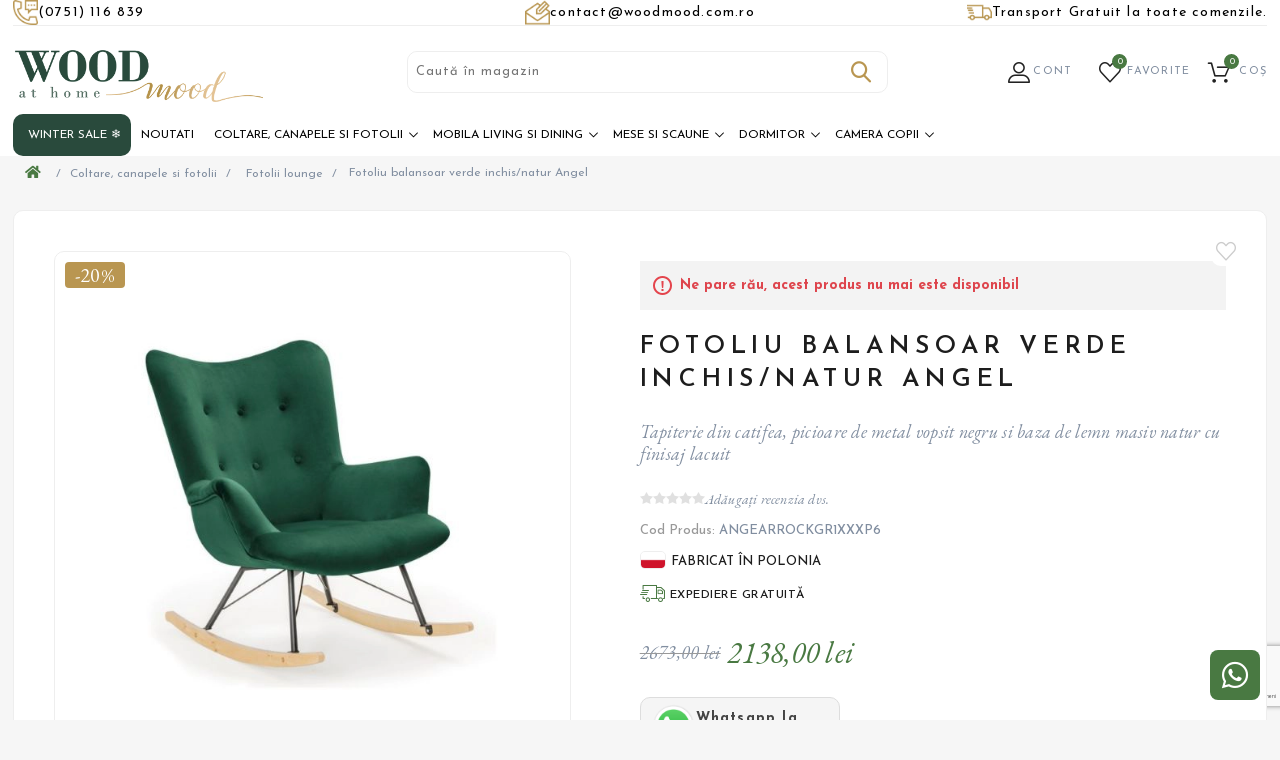

--- FILE ---
content_type: text/html; charset=utf-8
request_url: https://woodmood.com.ro/fotoliu-balansoar-verde-inchis-natur-angel
body_size: 16929
content:
<!DOCTYPE html><html lang="ro" dir="ltr" class="html-product-details-page"><head><script>(function(w,i,g){w[g]=w[g]||[];if(typeof w[g].push=='function')w[g].push(i)})
(window,'G-LXMSRMK9ZN','google_tags_first_party');</script><script async src="/7i00/"></script>
			<script>
				window.dataLayer = window.dataLayer || [];
				function gtag(){dataLayer.push(arguments);}
				gtag('js', new Date());
				gtag('set', 'developer_id.dYzg1YT', true);
				gtag('config', 'G-LXMSRMK9ZN');
			</script>
			<title>Fotoliu balansoar verde inchis/natur Angel | WoodMood</title><meta charset="UTF-8"><meta name="description" content="Tapiterie din catifea, picioare de metal vopsit negru si baza de lemn masiv natur cu finisaj lacuit , "><meta name="keywords" content=""><meta name="generator" content="nopCommerce"><meta name="viewport" content="width=device-width, initial-scale=1.0, minimum-scale=1.0, maximum-scale=1.0, user-scalable=0"><style>.spc-categories .item-box .product-item>div{position:relative}.product-details-page .product-essential:has(.badge.extra-reducere) .prices label{display:none}.product-details-page .product-essential:has(.badge.extra-reducere) .prices{position:relative;flex-direction:column;align-items:flex-start}.product-details-page .product-essential:has(.badge.extra-reducere) .prices::before{content:"Preț final după aplicarea automată a cuponului EXTRA30";position:static;display:block;color:#818ea0;font-size:16px;margin-block:6px}.product-details-page .product-essential:has(.badge.extra10) .prices{position:relative;flex-direction:column;align-items:flex-start}.product-details-page .product-essential:has(.badge.extra10) .prices::after{content:"Introdu codul EXTRA10 pentru 10% reducere la comenzile cu livrare din ianuarie 2026. Campanie valabilă până pe 25 decembrie 2025.";position:static;display:block;color:#818ea0;font-size:16px;margin-block:6px}html.landing-page .filter-button{position:relative;top:0}html .badges-wrapper .badges-container{width:initial!important}.badges-wrapper .badges-container.top-left{max-width:calc(100% - 25px)}html.html-product-details-page .fixed-header-menu{position:fixed!important}.landing-page .badges-wrapper .badges-container .badge.new{display:none}@media(min-width:1001px){.html-recently-added-products-page .master-wrapper-content .item-box{width:100%!important}}html .cart .qty-input-wrapper{display:flex;justify-content:space-between}html .cart .qty-input-wrapper .fas{position:relative;width:20px}</style><script>(function(n,t,i,r,u,f){n.hj=n.hj||function(){(n.hj.q=n.hj.q||[]).push(arguments)};n._hjSettings={hjid:3894309,hjsv:6};u=t.getElementsByTagName("head")[0];f=t.createElement("script");f.async=1;f.src=i+n._hjSettings.hjid+r+n._hjSettings.hjsv;u.appendChild(f)})(window,document,"https://static.hotjar.com/c/hotjar-",".js?sv=")</script><meta name="ahrefs-site-verification" content="7f618d19700baec1d941cf34ed2e204c68eeda083b78d069f511b3fcd217c675"><meta name="google-site-verification" content="Y2tNUVRNRaOJIAIwiwsfoOpeJL05AiZeKdauy68nQRs"><meta property="og:type" content="product"><meta property="og:title" content="Fotoliu balansoar verde inchis/natur Angel"><meta property="og:description" content="Tapiterie din catifea, picioare de metal vopsit negru si baza de lemn masiv natur cu finisaj lacuit "><meta property="og:image" content="https://woodmood.com.ro/images/thumbs/0039104_fotoliu-balansoar-verde-inchisnatur-angel_600.jpeg"><meta property="og:image:url" content="https://woodmood.com.ro/images/thumbs/0039104_fotoliu-balansoar-verde-inchisnatur-angel_600.jpeg"><meta property="og:url" content="https://woodmood.com.ro/fotoliu-balansoar-verde-inchis-natur-angel"><meta property="og:site_name" content="woodmood"><meta property="twitter:card" content="summary"><meta property="twitter:site" content="woodmood"><meta property="twitter:title" content="Fotoliu balansoar verde inchis/natur Angel"><meta property="twitter:description" content="Tapiterie din catifea, picioare de metal vopsit negru si baza de lemn masiv natur cu finisaj lacuit "><meta property="twitter:image" content="https://woodmood.com.ro/images/thumbs/0039104_fotoliu-balansoar-verde-inchisnatur-angel_600.jpeg"><meta property="twitter:url" content="https://woodmood.com.ro/fotoliu-balansoar-verde-inchis-natur-angel"><link rel="stylesheet" href="/css/ow7l9_w627f1zsigtx3alw.styles.css?v=hR0CyM6wLmJlwzmGsztqf4osRp8"><script>!function(n,t,i,r,u,f,e){n.fbq||(u=n.fbq=function(){u.callMethod?u.callMethod.apply(u,arguments):u.queue.push(arguments)},n._fbq||(n._fbq=u),u.push=u,u.loaded=!0,u.version="2.0",u.agent="plnopcommerce",u.queue=[],f=t.createElement(i),f.async=!0,f.src=r,e=t.getElementsByTagName(i)[0],e.parentNode.insertBefore(f,e))}(window,document,"script","https://connect.facebook.net/en_US/fbevents.js");fbq("init","1655696987956644",{external_id:"ba021cdf-cb2b-41e7-b499-cb1413d5a359"});fbq("track","PageView");fbq("track","ViewContent",{value:2138.4,currency:"RON",content_ids:["4856"],content_type:"product",content_category:"Fotolii lounge",content_name:"Fotoliu balansoar verde inchis/natur Angel"})</script><script async src="https://www.googletagmanager.com/gtag/js?id=G-LXMSRMK9ZN"></script><script>function gtag(){dataLayer.push(arguments)}window.dataLayer=window.dataLayer||[];gtag("js",new Date);gtag("config","G-LXMSRMK9ZN");gtag("event","select_content",{content_type:"product",content_id:"ANGEARROCKGR1XXXP6"});gtag("event","view_item",{currency:"RON",value:"2138,4000",items:[{item_id:"ANGEARROCKGR1XXXP6",item_name:"Fotoliu balansoar verde inchis/natur Angel",affiliation:"woodmood",index:0,item_brand:"Atreve",item_category:"Coltare, canapele si fotolii",item_category1:"Fotolii lounge",item_variant:"",price:"2138,4000",quantity:"1"}]})</script><script>(function(n,t,i,r,u){n[r]=n[r]||[];n[r].push({"gtm.start":(new Date).getTime(),event:"gtm.js"});var e=t.getElementsByTagName(i)[0],f=t.createElement(i),o=r!="dataLayer"?"&l="+r:"";f.async=!0;f.src="https://www.googletagmanager.com/gtm.js?id="+u+o;e.parentNode.insertBefore(f,e)})(window,document,"script","dataLayer","GTM-KP69NDRR")</script><script src="/Plugins/EcomDigital.Tracking.GoogleTagManager/Content/js/script.js"></script><script>window.onload=function(){function i(n){sendItemRemovedEvent(n.currentTarget.closest(".item").dataset.itemId,"/TagManagerEvent/ItemRemoved")}function n(){let n=new FormData,r=$("#flyout-cart");r.find("[data-item-id]").each(function(){let i=$(this).find(".item-quantity"),r=t($(this).data("item-id")),u=t(i.data("quantity")||i.text());n.append("itemquantity"+r,u)});let i=addAntiForgeryToken();n.append(Object.keys(i)[0],Object.values(i)[0]);n.append("updateflyoutcart","");getDatalayer(n,"/TagManagerEvent/ShoppingCartUpdated")}function t(n){let t=parseInt(n);return isNaN(t)?0:t}dataLayer.push({ecommerce:null});dataLayer.push({event:"view_item",ecommerce:{currency:"RON",value:2138,items:[{item_id:"ANGEARROCKGR1XXXP6",item_name:"Fotoliu balansoar verde inchis/natur Angel",affiliation:"woodmood",discount:0,index:0,item_brand:"Atreve",item_variant:"",price:2138,quantity:1,item_category:"Coltare, canapele si fotolii",item_category1:"Fotolii lounge"}]},items:[{id:"ANGEARROCKGR1XXXP6",google_business_vertical:"retail"}],value:2138});$("body").on("click","#flyout-cart .remove-item",i);$("body").on("click","#flyout-cart .decrease-quantity",n);$("body").on("click","#flyout-cart .increase-quantity",n);var r=$(".product-item");$("body").on("click",".product-item .product-box-add-to-cart-button",function(){let n=$(this).parents().closest(".product-item"),t=addAntiForgeryToken({productId:$(n).data("productid"),quantity:1});getDatalayer(t,"/TagManagerEvent/AddToCart")});$("body").on("click",".button-1.add-to-cart-button",function(){let n=$(this).data("productid"),t=$("#product_enteredQuantity_"+n),i=1;t&&(i=t.val());let r=addAntiForgeryToken({productId:n,quantity:i});getDatalayer(r,"/TagManagerEvent/AddToCart")})}</script><style>.product-details-page .full-description{display:none}.product-details-page .ui-tabs .full-description{display:block}.product-details-page .tabhead-full-description{display:none}.product-details-page .product-specs-box{display:none}.product-details-page .ui-tabs .product-specs-box{display:block}.product-details-page .ui-tabs .product-specs-box .title{display:none}.product-details-page .product-no-reviews,.product-details-page .product-review-links{display:none}</style><link rel="canonical" href="https://woodmood.com.ro/fotoliu-balansoar-verde-inchis-natur-angel"><link rel="apple-touch-icon" sizes="180x180" href="/icons/icons_0/apple-touch-icon.png?v=4.40"><link rel="icon" type="image/png" sizes="32x32" href="/icons/icons_0/favicon-32x32.png?v=4.40"><link rel="icon" type="image/png" sizes="192x192" href="/icons/icons_0/android-chrome-144x144.png?v=4.40"><link rel="icon" type="image/png" sizes="192x192" href="/icons/icons_0/android-chrome-192x192.png?v=4.40"><link rel="icon" type="image/png" sizes="192x192" href="/icons/icons_0/android-chrome-512x512.png?v=4.40"><link rel="icon" type="image/png" sizes="16x16" href="/icons/icons_0/favicon-16x16.png?v=4.40"><link rel="manifest" href="/icons/icons_0/site.webmanifest?v=4.40"><link rel="mask-icon" href="/icons/icons_0/safari-pinned-tab.svg?v=4.40" color="#5bbad5"><link rel="shortcut icon" href="/icons/icons_0/favicon.ico?v=4.40"><meta name="msapplication-TileColor" content="#2b5797"><meta name="msapplication-TileImage" content="/icons/icons_0/mstile-150x150.png?v=4.40"><meta name="msapplication-config" content="/icons/icons_0/browserconfig.xml?v=4.40"><meta name="theme-color" content="#ffffff"><style>.filtersGroupPanel .checkbox-list .disabled label{display:none}</style><script>(function(n,t,i,r,u){n[r]=n[r]||[];n[r].push({"gtm.start":(new Date).getTime(),event:"gtm.js"});var e=t.getElementsByTagName(i)[0],f=t.createElement(i),o=r!="dataLayer"?"&l="+r:"";f.async=!0;f.src="https://www.googletagmanager.com/gtm.js?id="+u+o;e.parentNode.insertBefore(f,e)})(window,document,"script","dataLayer","GTM-KP69NDRR")</script><link rel="preconnect" href="https://fonts.googleapis.com"><link rel="preconnect" href="https://fonts.gstatic.com" crossorigin><link href="https://fonts.googleapis.com/css2?family=EB+Garamond:ital,wght@0,400..800;1,400..800&amp;family=Open+Sans:ital,wght@0,300..800;1,300..800&amp;family=Josefin+Sans:ital,wght@0,100..700;1,100..700&amp;display=swap" rel="stylesheet"><body><input name="__RequestVerificationToken" type="hidden" value="CfDJ8P2qt_Q5WkBFny27FJtntEHyYyFTWX1wHsKVlH8o8AdDrpe0KgGLzzlFmhKLEykGlCtboU0GeYxeK2o1SSlNgzTLr96ev7nIHv0Xa9Jcu3zSIdJd-FYz6Nj2MQbjhqYQ1_DQwyoxurhloPDi7RwE1qg"><noscript><iframe src="https://www.googletagmanager.com/ns.html?id=GTM-KP69NDRR" height="0" width="0" style="display:none;visibility:hidden"></iframe></noscript><div class="ajax-loading-block-window" style="display:none"></div><div id="dialog-notifications-success" title="Notificare" style="display:none"></div><div id="dialog-notifications-error" title="Eroare" style="display:none"></div><div id="dialog-notifications-warning" title="Avertizare" style="display:none"></div><div id="bar-notification" class="bar-notification-container" data-close="Închide"></div><!--[if lte IE 8]><div style="clear:both;height:59px;text-align:center;position:relative"><a href="http://www.microsoft.com/windows/internet-explorer/default.aspx" target="_blank"> <img src="/Themes/WoodMood/Content/images/ie_warning.jpg" height="42" width="820" alt="You are using an outdated browser. For a faster, safer browsing experience, upgrade for free today."> </a></div><![endif]--><div class="master-wrapper-page"><div class="header"><div class="header-upper"><div class="master-wrapper-content"><div class="card-section-grid"><div class="item-grid"><div class="item-box"><div class="contact-item"><a href="tel: +40751116839" class="link"> <img class="item-image" src="https://woodmood.com.ro/images/thumbs/0157053_phone.png" title="(0751) 116 839" alt="(0751) 116 839"><p class="text">(0751) 116 839</p></a></div></div><div class="item-box"><div class="contact-item"><a href="/cdn-cgi/l/email-protection#2f4c40415b4e4c5b6f5840404b4240404b014c4042015d40" class="link"> <img class="item-image" src="https://woodmood.com.ro/images/thumbs/0157054_write-letter.png" title="contact@woodmood.com.ro" alt="contact@woodmood.com.ro"><p class="text"><span class="__cf_email__" data-cfemail="9cfff3f2e8fdffe8dcebf3f3f8f1f3f3f8b2fff3f1b2eef3">[email&#160;protected]</span></p></a></div></div><div class="item-box"><div class="contact-item"><a href="/termeni-conditii" class="link"> <img class="item-image" src="https://woodmood.com.ro/images/thumbs/0157055_delivery.png" title="Transport Gratuit la toate comenzile." alt="Transport Gratuit la toate comenzile."><p class="text">Transport Gratuit la toate comenzile.</p></a></div></div></div></div></div></div><div class="header-lower"><div class="master-wrapper-content"><div id="menu-mobile" data-sidebar-button><a class="ico-header-networks"> <i class="fas fa-bars"></i> Meniu </a></div><div class="header-logo"><a href="/"> <img title="woodmood" alt="woodmood" src="https://woodmood.com.ro/images/thumbs/0045479_woodmood-logo.png"> </a></div><div class="search-box store-search-box"><form method="get" id="small-search-box-form" class="elastic-search-box" action="/search"><input type="text" class="search-box-text" id="small-searchterms" autocomplete="off" name="q" placeholder="Caută în magazin" aria-label="Search store"> <button type="submit" class="button-1 search-box-button">Caută</button></form><div class="search-overlay"></div></div><div id="social-header"><ul class="networks"><li class="facebook"><a href="https://www.facebook.com/woodmood.at.home/" target="_blank"><i class="fab fa-facebook-square"></i></a><li class="rss"><a href="/news/rss/2"><i class="fas fa-rss"></i></a><li class="instagram"><a href="https://www.instagram.com/woodmood.at.home/" target="_blank" rel="noopener noreferrer"><i class="fab fa-instagram"></i></a></ul></div><div class="header-links-wrapper"><div class="header-links"><ul><li id="home"><a href="/" class="ico-account">Acasa</a><li id="search"><a class="ico-account">Produse</a><li class="customer-head"><a href="/login?returnUrl=%2Ffotoliu-balansoar-verde-inchis-natur-angel">Cont</a><ul><small>Intra in contul tau si ai control complet asupra comenzilor si ofertelor !</small><li><a href="/login?returnUrl=%2Ffotoliu-balansoar-verde-inchis-natur-angel" class="ico-login"> Intră în cont </a><li><a href="/register?returnUrl=%2Ffotoliu-balansoar-verde-inchis-natur-angel" class="ico-register">Nu ai cont?<i>Click aici</i></a><li class="external-fb"><div class="title"><b>- sau -</b></div><div class="facebook-login-block"><div class="buttons"><a class="facebook-btn" href="/facebookauthentication/login">Conecteaza-te cu facebook</a></div></div></ul><li class="customer-wishlist"><a href="/wishlist" class="ico-wishlist"> <span class="wishlist-label">Favorite</span> <span class="wishlist-qty">0</span> </a><div id="flyout-wishlist" class="flyout-wishlist"><div class="mini-wishlist"><div class="count"><div class="no-products">Nu aveți articole în lista de dorinte.</div></div></div></div><li id="topcartlink"><a href="/cart" class="ico-cart"> <span class="cart-label">Coș</span> <span class="cart-qty">0</span> </a></li><div class="cursor"><svg xmlns="http://www.w3.org/2000/svg" viewBox="0 0 18.625 18.625" height="19.867" width="19.867"><path d="M0 0v18.625C.459 6.493 7.17.804 18.625 0z" fill-rule="evenodd"></path></svg> <svg xmlns="http://www.w3.org/2000/svg" viewBox="0 0 18.625 18.625" height="19.867" width="19.867"><path d="M0 0v18.625C.459 6.493 7.17.804 18.625 0z" fill-rule="evenodd"></path></svg></div></ul></div><div id="flyout-cart" class="flyout-cart"><div class="mini-shopping-cart"><div class="count"><div class="no-products">Nu aveți niciun articol în coșul de cumpărături.</div></div></div></div></div></div></div></div><div class="main-menu"><div class="master-wrapper-content"><ul class="mega-menu static-menu" data-isrtlenabled="false" data-enableclickfordropdown="false"><li class="black christmas root-category"><a href="/winter-sale" title="Winter Sale ❄️"> <span> Winter Sale &#x2744;&#xFE0F;</span> </a><li><a href="/newproducts" title="Noutati"> <span> Noutati</span> </a><li class="has-sublist with-dropdown-in-grid"><a class="with-subcategories" href="/coltare-canapele-fotolii"><span>Coltare, canapele si fotolii</span></a><div class="dropdown categories fullWidth boxes-5"><div class="category-menu-name">Coltare, canapele si fotolii</div><div class="row-wrapper"><div class="row"><div class="box"><div class="picture"><a href="/canapele-fixe" title="Arată produsele din categoria Canapele fixe"> <img class="lazy" alt="Imagine pentru categorie Canapele fixe" src="[data-uri]" data-original="https://woodmood.com.ro/images/thumbs/0018654_canapele-fixe_290.jpeg"> </a><div class="picture-title-wrap"><div class="title"><a href="/canapele-fixe" title="Canapele fixe"><span>Canapele fixe</span></a></div></div></div></div><div class="box"><div class="picture"><a href="/canapele-extensibile" title="Arată produsele din categoria Canapele extensibile"> <img class="lazy" alt="Imagine pentru categorie Canapele extensibile" src="[data-uri]" data-original="https://woodmood.com.ro/images/thumbs/0029931_canapele-extensibile_290.jpeg"> </a><div class="picture-title-wrap"><div class="title"><a href="/canapele-extensibile" title="Canapele extensibile"><span>Canapele extensibile</span></a></div></div></div></div><div class="box"><div class="picture"><a href="/coltare-extensibile-l" title="Arată produsele din categoria Coltare extensibile in L"> <img class="lazy" alt="Imagine pentru categorie Coltare extensibile in L" src="[data-uri]" data-original="https://woodmood.com.ro/images/thumbs/0029582_coltare-extensibile-in-l_290.jpeg"> </a><div class="picture-title-wrap"><div class="title"><a href="/coltare-extensibile-l" title="Coltare extensibile in L"><span>Coltare extensibile in L</span></a></div></div></div></div><div class="box"><div class="picture"><a href="/coltare-fixe" title="Arată produsele din categoria Coltare fixe"> <img class="lazy" alt="Imagine pentru categorie Coltare fixe" src="[data-uri]" data-original="https://woodmood.com.ro/images/thumbs/0025585_coltare-fixe_290.jpeg"> </a><div class="picture-title-wrap"><div class="title"><a href="/coltare-fixe" title="Coltare fixe"><span>Coltare fixe</span></a></div></div></div></div><div class="box"><div class="picture"><a href="/coltare-extensibile-forma-u" title="Arată produsele din categoria Coltare extensibile in forma de U"> <img class="lazy" alt="Imagine pentru categorie Coltare extensibile in forma de U" src="[data-uri]" data-original="https://woodmood.com.ro/images/thumbs/0017926_coltare-extensibile-in-forma-de-u_290.jpeg"> </a><div class="picture-title-wrap"><div class="title"><a href="/coltare-extensibile-forma-u" title="Coltare extensibile in forma de U"><span>Coltare extensibile in forma de U</span></a></div></div></div></div></div><div class="row"><div class="box"><div class="picture"><a href="/fotolii-living" title="Arată produsele din categoria Fotolii"> <img class="lazy" alt="Imagine pentru categorie Fotolii" src="[data-uri]" data-original="https://woodmood.com.ro/images/thumbs/0029983_fotolii_290.jpeg"> </a><div class="picture-title-wrap"><div class="title"><a href="/fotolii-living" title="Fotolii"><span>Fotolii</span></a></div></div></div></div><div class="box"><div class="picture"><a href="/seturi-canapele-fotolii" title="Arată produsele din categoria Seturi de canapele si fotolii"> <img class="lazy" alt="Imagine pentru categorie Seturi de canapele si fotolii" src="[data-uri]" data-original="https://woodmood.com.ro/images/thumbs/0018655_seturi-de-canapele-si-fotolii_290.jpeg"> </a><div class="picture-title-wrap"><div class="title"><a href="/seturi-canapele-fotolii" title="Seturi de canapele si fotolii"><span>Seturi de canapele si fotolii</span></a></div></div></div></div><div class="box"><div class="picture"><a href="/fotolii-lounge" title="Arată produsele din categoria Fotolii lounge"> <img class="lazy" alt="Imagine pentru categorie Fotolii lounge" src="[data-uri]" data-original="https://woodmood.com.ro/images/thumbs/0018764_fotolii-lounge_290.jpeg"> </a><div class="picture-title-wrap"><div class="title"><a href="/fotolii-lounge" title="Fotolii lounge"><span>Fotolii lounge</span></a></div></div></div></div><div class="box"><div class="picture"><a href="/taburete" title="Arată produsele din categoria Taburete"> <img class="lazy" alt="Imagine pentru categorie Taburete" src="[data-uri]" data-original="https://woodmood.com.ro/images/thumbs/0018765_taburete_290.jpeg"> </a><div class="picture-title-wrap"><div class="title"><a href="/taburete" title="Taburete"><span>Taburete</span></a></div></div></div></div><div class="empty-box"></div></div></div></div><li class="has-sublist with-dropdown-in-grid"><a class="with-subcategories" href="/mobila-living-si-dining"><span>Mobila living si dining</span></a><div class="dropdown categories fullWidth boxes-5"><div class="category-menu-name">Mobila living si dining</div><div class="row-wrapper"><div class="row"><div class="box"><div class="picture"><a href="/vitrine-living" title="Arată produsele din categoria Vitrine living"> <img class="lazy" alt="Imagine pentru categorie Vitrine living" src="[data-uri]" data-original="https://woodmood.com.ro/images/thumbs/0018754_vitrine-living_290.jpeg"> </a><div class="picture-title-wrap"><div class="title"><a href="/vitrine-living" title="Vitrine living"><span>Vitrine living</span></a></div></div></div></div><div class="box"><div class="picture"><a href="/bufete" title="Arată produsele din categoria Bufete"> <img class="lazy" alt="Imagine pentru categorie Bufete" src="[data-uri]" data-original="https://woodmood.com.ro/images/thumbs/0018665_bufete_290.jpeg"> </a><div class="picture-title-wrap"><div class="title"><a href="/bufete" title="Bufete"><span>Bufete</span></a></div></div></div></div><div class="box"><div class="picture"><a href="/comode-inalte" title="Arată produsele din categoria Comode inalte"> <img class="lazy" alt="Imagine pentru categorie Comode inalte" src="[data-uri]" data-original="https://woodmood.com.ro/images/thumbs/0018666_comode-inalte_290.jpeg"> </a><div class="picture-title-wrap"><div class="title"><a href="/comode-inalte" title="Comode inalte"><span>Comode inalte</span></a></div></div></div></div><div class="box"><div class="picture"><a href="/comode-tv" title="Arată produsele din categoria Comode TV"> <img class="lazy" alt="Imagine pentru categorie Comode TV" src="[data-uri]" data-original="https://woodmood.com.ro/images/thumbs/0018658_comode-tv_290.jpeg"> </a><div class="picture-title-wrap"><div class="title"><a href="/comode-tv" title="Comode TV"><span>Comode TV</span></a></div></div></div></div><div class="box"><div class="picture"><a href="/masute-cafea" title="Arată produsele din categoria Masute de cafea"> <img class="lazy" alt="Imagine pentru categorie Masute de cafea" src="[data-uri]" data-original="https://woodmood.com.ro/images/thumbs/0018660_masute-de-cafea_290.jpeg"> </a><div class="picture-title-wrap"><div class="title"><a href="/masute-cafea" title="Masute de cafea"><span>Masute de cafea</span></a></div></div></div></div></div><div class="row"><div class="box"><div class="picture"><a href="/mobilier-birou" title="Arată produsele din categoria Mobilier birou"> <img class="lazy" alt="Imagine pentru categorie Mobilier birou" src="[data-uri]" data-original="https://woodmood.com.ro/images/thumbs/0018766_mobilier-birou_290.jpeg"> </a><div class="picture-title-wrap"><div class="title"><a href="/mobilier-birou" title="Mobilier birou"><span>Mobilier birou</span></a></div></div></div></div><div class="empty-box"></div><div class="empty-box"></div><div class="empty-box"></div><div class="empty-box"></div></div></div></div><li class="has-sublist with-dropdown-in-grid"><a class="with-subcategories" href="/mese-scaune"><span>Mese si scaune</span></a><div class="dropdown categories fullWidth boxes-5"><div class="category-menu-name">Mese si scaune</div><div class="row-wrapper"><div class="row"><div class="box"><div class="picture"><a href="/seturi-masa-si-scaune" title="Arată produsele din categoria Seturi masa si scaune"> <img class="lazy" alt="Imagine pentru categorie Seturi masa si scaune" src="[data-uri]" data-original="https://woodmood.com.ro/images/thumbs/0101914_seturi-masa-si-scaune_290.jpeg"> </a><div class="picture-title-wrap"><div class="title"><a href="/seturi-masa-si-scaune" title="Seturi masa si scaune"><span>Seturi masa si scaune</span></a></div></div></div></div><div class="box"><div class="picture"><a href="/console-extensibile" title="Arată produsele din categoria Console extensibile si fixe"> <img class="lazy" alt="Imagine pentru categorie Console extensibile si fixe" src="[data-uri]" data-original="https://woodmood.com.ro/images/thumbs/0029975_console-extensibile-si-fixe_290.jpeg"> </a><div class="picture-title-wrap"><div class="title"><a href="/console-extensibile" title="Console extensibile si fixe"><span>Console extensibile si fixe</span></a></div></div></div></div><div class="box"><div class="picture"><a href="/mese-fixe" title="Arată produsele din categoria Mese fixe "> <img class="lazy" alt="Imagine pentru categorie Mese fixe " src="[data-uri]" data-original="https://woodmood.com.ro/images/thumbs/0029976_mese-fixe_290.jpeg"> </a><div class="picture-title-wrap"><div class="title"><a href="/mese-fixe" title="Mese fixe "><span>Mese fixe </span></a></div></div></div></div><div class="box"><div class="picture"><a href="/mese-extensibile" title="Arată produsele din categoria Mese extensibile"> <img class="lazy" alt="Imagine pentru categorie Mese extensibile" src="[data-uri]" data-original="https://woodmood.com.ro/images/thumbs/0029977_mese-extensibile_290.jpeg"> </a><div class="picture-title-wrap"><div class="title"><a href="/mese-extensibile" title="Mese extensibile"><span>Mese extensibile</span></a></div></div></div></div><div class="box"><div class="picture"><a href="/mese-rotunde" title="Arată produsele din categoria Mese rotunde"> <img class="lazy" alt="Imagine pentru categorie Mese rotunde" src="[data-uri]" data-original="https://woodmood.com.ro/images/thumbs/0029985_mese-rotunde_290.jpeg"> </a><div class="picture-title-wrap"><div class="title"><a href="/mese-rotunde" title="Mese rotunde"><span>Mese rotunde</span></a></div></div></div></div></div><div class="row"><div class="box"><div class="picture"><a href="/scaune-lemn-tapitate" title="Arată produsele din categoria Scaune lemn tapitate"> <img class="lazy" alt="Imagine pentru categorie Scaune lemn tapitate" src="[data-uri]" data-original="https://woodmood.com.ro/images/thumbs/0029987_scaune-lemn-tapitate_290.jpeg"> </a><div class="picture-title-wrap"><div class="title"><a href="/scaune-lemn-tapitate" title="Scaune lemn tapitate"><span>Scaune lemn tapitate</span></a></div></div></div></div><div class="box"><div class="picture"><a href="/scaune-metalice-tapitate" title="Arată produsele din categoria Scaune metalice tapitate"> <img class="lazy" alt="Imagine pentru categorie Scaune metalice tapitate" src="[data-uri]" data-original="https://woodmood.com.ro/images/thumbs/0029986_scaune-metalice-tapitate_290.jpeg"> </a><div class="picture-title-wrap"><div class="title"><a href="/scaune-metalice-tapitate" title="Scaune metalice tapitate"><span>Scaune metalice tapitate</span></a></div></div></div></div><div class="box"><div class="picture"><a href="/scaune-tapitate-brate" title="Arată produsele din categoria Scaune tapitate cu brate"> <img class="lazy" alt="Imagine pentru categorie Scaune tapitate cu brate" src="[data-uri]" data-original="https://woodmood.com.ro/images/thumbs/0029984_scaune-tapitate-cu-brate_290.jpeg"> </a><div class="picture-title-wrap"><div class="title"><a href="/scaune-tapitate-brate" title="Scaune tapitate cu brate"><span>Scaune tapitate cu brate</span></a></div></div></div></div><div class="box"><div class="picture"><a href="/scaune-lemn" title="Arată produsele din categoria Scaune lemn"> <img class="lazy" alt="Imagine pentru categorie Scaune lemn" src="[data-uri]" data-original="https://woodmood.com.ro/images/thumbs/0018791_scaune-lemn_290.jpeg"> </a><div class="picture-title-wrap"><div class="title"><a href="/scaune-lemn" title="Scaune lemn"><span>Scaune lemn</span></a></div></div></div></div><div class="box"><div class="picture"><a href="/scaune-bar" title="Arată produsele din categoria Scaune bar"> <img class="lazy" alt="Imagine pentru categorie Scaune bar" src="[data-uri]" data-original="https://woodmood.com.ro/images/thumbs/0018794_scaune-bar_290.jpeg"> </a><div class="picture-title-wrap"><div class="title"><a href="/scaune-bar" title="Scaune bar"><span>Scaune bar</span></a></div></div></div></div></div><div class="row"><div class="box"><div class="picture"><a href="/scaune-rotative" title="Arată produsele din categoria Scaune rotative"> <img class="lazy" alt="Imagine pentru categorie Scaune rotative" src="[data-uri]" data-original="https://woodmood.com.ro/images/thumbs/0029988_scaune-rotative_290.jpeg"> </a><div class="picture-title-wrap"><div class="title"><a href="/scaune-rotative" title="Scaune rotative"><span>Scaune rotative</span></a></div></div></div></div><div class="empty-box"></div><div class="empty-box"></div><div class="empty-box"></div><div class="empty-box"></div></div></div></div><li class="has-sublist with-dropdown-in-grid"><a class="with-subcategories" href="/dormitor"><span>Dormitor</span></a><div class="dropdown categories fullWidth boxes-5"><div class="category-menu-name">Dormitor</div><div class="row-wrapper"><div class="row"><div class="box"><div class="picture"><a href="/dormitor-paturi-lemn" title="Arată produsele din categoria Paturi din lemn"> <img class="lazy" alt="Imagine pentru categorie Paturi din lemn" src="[data-uri]" data-original="https://woodmood.com.ro/images/thumbs/0018796_paturi-din-lemn_290.jpeg"> </a><div class="picture-title-wrap"><div class="title"><a href="/dormitor-paturi-lemn" title="Paturi din lemn"><span>Paturi din lemn</span></a></div></div></div></div><div class="box"><div class="picture"><a href="/dormitor-paturi-tapitate" title="Arată produsele din categoria Paturi tapitate, somiera rabatabila"> <img class="lazy" alt="Imagine pentru categorie Paturi tapitate, somiera rabatabila" src="[data-uri]" data-original="https://woodmood.com.ro/images/thumbs/0018795_paturi-tapitate-somiera-rabatabila_290.jpeg"> </a><div class="picture-title-wrap"><div class="title"><a href="/dormitor-paturi-tapitate" title="Paturi tapitate, somiera rabatabila"><span>Paturi tapitate, somiera rabatabila</span></a></div></div></div><ul class="subcategories"><li class="subcategory-item"><a href="/dormitor-paturi-tapitate-paturi-140cmx200cm" title="Paturi 140 cm x 200 cm"><span>Paturi 140 cm x 200 cm</span></a><li class="subcategory-item"><a href="/dormitor-paturi-tapitate-paturi-160cmx200cm" title="Paturi 160 cm x 200 cm"><span>Paturi 160 cm x 200 cm</span></a><li class="subcategory-item"><a href="/dormitor-paturi-tapitate-paturi-180cmx200cm" title="Paturi 180 cm x 200 cm"><span>Paturi 180 cm x 200 cm</span></a></ul></div><div class="box"><div class="picture"><a href="/dormitor-paturi-boxspring" title="Arată produsele din categoria Paturi tapitate boxspring"> <img class="lazy" alt="Imagine pentru categorie Paturi tapitate boxspring" src="[data-uri]" data-original="https://woodmood.com.ro/images/thumbs/0018810_paturi-tapitate-boxspring_290.jpeg"> </a><div class="picture-title-wrap"><div class="title"><a href="/dormitor-paturi-boxspring" title="Paturi tapitate boxspring"><span>Paturi tapitate boxspring</span></a></div></div></div><ul class="subcategories"><li class="subcategory-item"><a href="/dormitor-paturi-boxspring-paturi-140cmx200cm" title="Paturi 140 cm x 200 cm"><span>Paturi 140 cm x 200 cm</span></a><li class="subcategory-item"><a href="/dormitor-paturi-boxspring-paturi-160cmx200cm" title="Paturi 160 cm x 200 cm"><span>Paturi 160 cm x 200 cm</span></a><li class="subcategory-item"><a href="/dormitor-paturi-boxspring-paturi-180cmx200cm" title="Paturi 180 cm x 200 cm"><span>Paturi 180 cm x 200 cm</span></a><li class="subcategory-item"><a href="/dormitor-paturi-boxspring-paturi-90cmx200cm" title="Paturi 90 cm x 200 cm"><span>Paturi 90 cm x 200 cm</span></a></ul></div><div class="box"><div class="picture"><a href="/dormitor-noptiere" title="Arată produsele din categoria Noptiere"> <img class="lazy" alt="Imagine pentru categorie Noptiere" src="[data-uri]" data-original="https://woodmood.com.ro/images/thumbs/0018797_noptiere_290.jpeg"> </a><div class="picture-title-wrap"><div class="title"><a href="/dormitor-noptiere" title="Noptiere"><span>Noptiere</span></a></div></div></div></div><div class="box"><div class="picture"><a href="/dormitor-comode" title="Arată produsele din categoria Comode"> <img class="lazy" alt="Imagine pentru categorie Comode" src="[data-uri]" data-original="https://woodmood.com.ro/images/thumbs/0018798_comode_290.jpeg"> </a><div class="picture-title-wrap"><div class="title"><a href="/dormitor-comode" title="Comode"><span>Comode</span></a></div></div></div></div></div><div class="row"><div class="box"><div class="picture"><a href="/dormitor-dulapuri" title="Arată produsele din categoria Dulapuri"> <img class="lazy" alt="Imagine pentru categorie Dulapuri" src="[data-uri]" data-original="https://woodmood.com.ro/images/thumbs/0018799_dulapuri_290.jpeg"> </a><div class="picture-title-wrap"><div class="title"><a href="/dormitor-dulapuri" title="Dulapuri"><span>Dulapuri</span></a></div></div></div></div><div class="box"><div class="picture"><a href="/saltele-somiere" title="Arată produsele din categoria Saltele si somiere"> <img class="lazy" alt="Imagine pentru categorie Saltele si somiere" src="[data-uri]" data-original="https://woodmood.com.ro/images/thumbs/0018807_saltele-si-somiere_290.jpeg"> </a><div class="picture-title-wrap"><div class="title"><a href="/saltele-somiere" title="Saltele si somiere"><span>Saltele si somiere</span></a></div></div></div></div><div class="empty-box"></div><div class="empty-box"></div><div class="empty-box"></div></div></div></div><li class="has-sublist with-dropdown-in-grid"><a class="with-subcategories" href="/camera-copii"><span>Camera copii</span></a><div class="dropdown categories fullWidth boxes-5"><div class="category-menu-name">Camera copii</div><div class="row-wrapper"><div class="row"><div class="box"><div class="picture"><a href="/camera-copii-paturi-joase" title="Arată produsele din categoria Paturi joase"> <img class="lazy" alt="Imagine pentru categorie Paturi joase" src="[data-uri]" data-original="https://woodmood.com.ro/images/thumbs/0018812_paturi-joase_290.jpeg"> </a><div class="picture-title-wrap"><div class="title"><a href="/camera-copii-paturi-joase" title="Paturi joase"><span>Paturi joase</span></a></div></div></div></div><div class="box"><div class="picture"><a href="/camera-copii-paturi-supraetajate" title="Arată produsele din categoria Paturi supraetajate"> <img class="lazy" alt="Imagine pentru categorie Paturi supraetajate" src="[data-uri]" data-original="https://woodmood.com.ro/images/thumbs/0018825_paturi-supraetajate_290.jpeg"> </a><div class="picture-title-wrap"><div class="title"><a href="/camera-copii-paturi-supraetajate" title="Paturi supraetajate"><span>Paturi supraetajate</span></a></div></div></div></div><div class="box"><div class="picture"><a href="/camera-copii-comode" title="Arată produsele din categoria Comode si noptiere"> <img class="lazy" alt="Imagine pentru categorie Comode si noptiere" src="[data-uri]" data-original="https://woodmood.com.ro/images/thumbs/0018815_comode-si-noptiere_290.jpeg"> </a><div class="picture-title-wrap"><div class="title"><a href="/camera-copii-comode" title="Comode si noptiere"><span>Comode si noptiere</span></a></div></div></div></div><div class="box"><div class="picture"><a href="/camera-copii-dulapuri" title="Arată produsele din categoria Dulapuri"> <img class="lazy" alt="Imagine pentru categorie Dulapuri" src="[data-uri]" data-original="https://woodmood.com.ro/images/thumbs/0018826_dulapuri_290.jpeg"> </a><div class="picture-title-wrap"><div class="title"><a href="/camera-copii-dulapuri" title="Dulapuri"><span>Dulapuri</span></a></div></div></div></div><div class="box"><div class="picture"><a href="/camera-copii-birouri-etajere" title="Arată produsele din categoria Birouri si etajere"> <img class="lazy" alt="Imagine pentru categorie Birouri si etajere" src="[data-uri]" data-original="https://woodmood.com.ro/images/thumbs/0018818_birouri-si-etajere_290.jpeg"> </a><div class="picture-title-wrap"><div class="title"><a href="/camera-copii-birouri-etajere" title="Birouri si etajere"><span>Birouri si etajere</span></a></div></div></div></div></div></div></div></ul><aside data-sidebar class="static-menu"><div id="logo-menu-mobile"><a href="/"> <img title="woodmood" alt="woodmood" src="https://woodmood.com.ro/images/thumbs/0045479_woodmood-logo.png"> </a></div><a id="close-menu-mobile" data-sidebar-button> <i class="fas fa-times"></i> Inchide </a><ul class="mega-menu-responsive static-menu"><li class="black christmas root-category"><a href="/winter-sale" title="Winter Sale ❄️"> <span> Winter Sale &#x2744;&#xFE0F;</span> </a><li><a href="/newproducts" title="Noutati"> <span> Noutati</span> </a><li class="has-sublist"><a class="with-subcategories" href="/coltare-canapele-fotolii"><span>Coltare, canapele si fotolii</span></a><div class="plus-button"></div><div class="sublist-wrap"><ul class="sublist"><li class="back-button"><span>Back</span><li><a class="lastLevelCategory" href="/canapele-fixe" title="Canapele fixe"><span>Canapele fixe</span></a><li><a class="lastLevelCategory" href="/canapele-extensibile" title="Canapele extensibile"><span>Canapele extensibile</span></a><li><a class="lastLevelCategory" href="/coltare-extensibile-l" title="Coltare extensibile in L"><span>Coltare extensibile in L</span></a><li><a class="lastLevelCategory" href="/coltare-fixe" title="Coltare fixe"><span>Coltare fixe</span></a><li><a class="lastLevelCategory" href="/coltare-extensibile-forma-u" title="Coltare extensibile in forma de U"><span>Coltare extensibile in forma de U</span></a><li><a class="lastLevelCategory" href="/fotolii-living" title="Fotolii"><span>Fotolii</span></a><li><a class="lastLevelCategory" href="/seturi-canapele-fotolii" title="Seturi de canapele si fotolii"><span>Seturi de canapele si fotolii</span></a><li><a class="lastLevelCategory" href="/fotolii-lounge" title="Fotolii lounge"><span>Fotolii lounge</span></a><li><a class="lastLevelCategory" href="/taburete" title="Taburete"><span>Taburete</span></a></ul></div><li class="has-sublist"><a class="with-subcategories" href="/mobila-living-si-dining"><span>Mobila living si dining</span></a><div class="plus-button"></div><div class="sublist-wrap"><ul class="sublist"><li class="back-button"><span>Back</span><li><a class="lastLevelCategory" href="/vitrine-living" title="Vitrine living"><span>Vitrine living</span></a><li><a class="lastLevelCategory" href="/bufete" title="Bufete"><span>Bufete</span></a><li><a class="lastLevelCategory" href="/comode-inalte" title="Comode inalte"><span>Comode inalte</span></a><li><a class="lastLevelCategory" href="/comode-tv" title="Comode TV"><span>Comode TV</span></a><li><a class="lastLevelCategory" href="/masute-cafea" title="Masute de cafea"><span>Masute de cafea</span></a><li><a class="lastLevelCategory" href="/mobilier-birou" title="Mobilier birou"><span>Mobilier birou</span></a></ul></div><li class="has-sublist"><a class="with-subcategories" href="/mese-scaune"><span>Mese si scaune</span></a><div class="plus-button"></div><div class="sublist-wrap"><ul class="sublist"><li class="back-button"><span>Back</span><li><a class="lastLevelCategory" href="/seturi-masa-si-scaune" title="Seturi masa si scaune"><span>Seturi masa si scaune</span></a><li><a class="lastLevelCategory" href="/console-extensibile" title="Console extensibile si fixe"><span>Console extensibile si fixe</span></a><li><a class="lastLevelCategory" href="/mese-fixe" title="Mese fixe "><span>Mese fixe </span></a><li><a class="lastLevelCategory" href="/mese-extensibile" title="Mese extensibile"><span>Mese extensibile</span></a><li><a class="lastLevelCategory" href="/mese-rotunde" title="Mese rotunde"><span>Mese rotunde</span></a><li><a class="lastLevelCategory" href="/scaune-lemn-tapitate" title="Scaune lemn tapitate"><span>Scaune lemn tapitate</span></a><li><a class="lastLevelCategory" href="/scaune-metalice-tapitate" title="Scaune metalice tapitate"><span>Scaune metalice tapitate</span></a><li><a class="lastLevelCategory" href="/scaune-tapitate-brate" title="Scaune tapitate cu brate"><span>Scaune tapitate cu brate</span></a><li><a class="lastLevelCategory" href="/scaune-lemn" title="Scaune lemn"><span>Scaune lemn</span></a><li><a class="lastLevelCategory" href="/scaune-bar" title="Scaune bar"><span>Scaune bar</span></a><li><a class="lastLevelCategory" href="/scaune-rotative" title="Scaune rotative"><span>Scaune rotative</span></a></ul></div><li class="has-sublist"><a class="with-subcategories" href="/dormitor"><span>Dormitor</span></a><div class="plus-button"></div><div class="sublist-wrap"><ul class="sublist"><li class="back-button"><span>Back</span><li><a class="lastLevelCategory" href="/dormitor-paturi-lemn" title="Paturi din lemn"><span>Paturi din lemn</span></a><li class="has-sublist"><a href="/dormitor-paturi-tapitate" title="Paturi tapitate, somiera rabatabila" class="with-subcategories"><span>Paturi tapitate, somiera rabatabila</span></a><div class="plus-button"></div><div class="sublist-wrap"><ul class="sublist"><li class="back-button"><span>Back</span><li><a class="lastLevelCategory" href="/dormitor-paturi-tapitate-paturi-140cmx200cm" title="Paturi 140 cm x 200 cm"><span>Paturi 140 cm x 200 cm</span></a><li><a class="lastLevelCategory" href="/dormitor-paturi-tapitate-paturi-160cmx200cm" title="Paturi 160 cm x 200 cm"><span>Paturi 160 cm x 200 cm</span></a><li><a class="lastLevelCategory" href="/dormitor-paturi-tapitate-paturi-180cmx200cm" title="Paturi 180 cm x 200 cm"><span>Paturi 180 cm x 200 cm</span></a></ul></div><li class="has-sublist"><a href="/dormitor-paturi-boxspring" title="Paturi tapitate boxspring" class="with-subcategories"><span>Paturi tapitate boxspring</span></a><div class="plus-button"></div><div class="sublist-wrap"><ul class="sublist"><li class="back-button"><span>Back</span><li><a class="lastLevelCategory" href="/dormitor-paturi-boxspring-paturi-140cmx200cm" title="Paturi 140 cm x 200 cm"><span>Paturi 140 cm x 200 cm</span></a><li><a class="lastLevelCategory" href="/dormitor-paturi-boxspring-paturi-160cmx200cm" title="Paturi 160 cm x 200 cm"><span>Paturi 160 cm x 200 cm</span></a><li><a class="lastLevelCategory" href="/dormitor-paturi-boxspring-paturi-180cmx200cm" title="Paturi 180 cm x 200 cm"><span>Paturi 180 cm x 200 cm</span></a><li><a class="lastLevelCategory" href="/dormitor-paturi-boxspring-paturi-90cmx200cm" title="Paturi 90 cm x 200 cm"><span>Paturi 90 cm x 200 cm</span></a></ul></div><li><a class="lastLevelCategory" href="/dormitor-noptiere" title="Noptiere"><span>Noptiere</span></a><li><a class="lastLevelCategory" href="/dormitor-comode" title="Comode"><span>Comode</span></a><li><a class="lastLevelCategory" href="/dormitor-dulapuri" title="Dulapuri"><span>Dulapuri</span></a><li><a class="lastLevelCategory" href="/saltele-somiere" title="Saltele si somiere"><span>Saltele si somiere</span></a></ul></div><li class="has-sublist"><a class="with-subcategories" href="/camera-copii"><span>Camera copii</span></a><div class="plus-button"></div><div class="sublist-wrap"><ul class="sublist"><li class="back-button"><span>Back</span><li><a class="lastLevelCategory" href="/camera-copii-paturi-joase" title="Paturi joase"><span>Paturi joase</span></a><li><a class="lastLevelCategory" href="/camera-copii-paturi-supraetajate" title="Paturi supraetajate"><span>Paturi supraetajate</span></a><li><a class="lastLevelCategory" href="/camera-copii-comode" title="Comode si noptiere"><span>Comode si noptiere</span></a><li><a class="lastLevelCategory" href="/camera-copii-dulapuri" title="Dulapuri"><span>Dulapuri</span></a><li><a class="lastLevelCategory" href="/camera-copii-birouri-etajere" title="Birouri si etajere"><span>Birouri si etajere</span></a></ul></div></ul><div class="header-selectors-wrapper"></div></aside></div></div><div class="master-wrapper-content"><div class="master-column-wrapper"><div class="breadcrumb"><ul itemscope itemtype="http://schema.org/BreadcrumbList"><li><span> <a href="/"> <span><i class="fas fa-home"></i></span> </a> </span> <span class="delimiter">/</span><li itemprop="itemListElement" itemscope itemtype="http://schema.org/ListItem"><a href="/coltare-canapele-fotolii" itemprop="item"> <span itemprop="name">Coltare, canapele si fotolii</span> </a> <span class="delimiter">/</span><meta itemprop="position" content="1"><li itemprop="itemListElement" itemscope itemtype="http://schema.org/ListItem"><a href="/fotolii-lounge" itemprop="item"> <span itemprop="name">Fotolii lounge</span> </a> <span class="delimiter">/</span><meta itemprop="position" content="2"><li itemprop="itemListElement" itemscope itemtype="http://schema.org/ListItem"><strong class="current-item" itemprop="name">Fotoliu balansoar verde inchis/natur Angel</strong> <span itemprop="item" itemscope itemtype="http://schema.org/Thing" id="/fotoliu-balansoar-verde-inchis-natur-angel"> </span><meta itemprop="position" content="3"></ul></div><div class="center-1"><div class="page product-details-page"><div class="page-body"><form method="post" id="product-details-form"><div itemscope itemtype="http://schema.org/Product"><meta itemprop="name" content="Fotoliu balansoar verde inchis/natur Angel"><meta itemprop="sku" content="ANGEARROCKGR1XXXP6"><meta itemprop="gtin"><meta itemprop="mpn"><meta itemprop="description" content="Tapiterie din catifea, picioare de metal vopsit negru si baza de lemn masiv natur cu finisaj lacuit "><meta itemprop="image" content="https://woodmood.com.ro/images/thumbs/0039104_fotoliu-balansoar-verde-inchisnatur-angel_600.jpeg"><div itemprop="brand" itemtype="https://schema.org/Brand" itemscope><meta itemprop="name" content="Atreve"></div><div itemprop="offers" itemscope itemtype="http://schema.org/Offer"><meta itemprop="url" content="https://woodmood.com.ro/fotoliu-balansoar-verde-inchis-natur-angel"><meta itemprop="price" content="2138.40"><meta itemprop="priceCurrency" content="RON"><meta itemprop="priceValidUntil"><meta itemprop="availability" content="https://schema.org/InStock"></div><div itemprop="review" itemscope itemtype="http://schema.org/Review"><div itemprop="author" itemtype="https://schema.org/Person" itemscope><meta itemprop="name" content="ALL"></div><meta itemprop="url" content="/productreviews/4856"></div></div><div data-productid="4856"><div class="product-essential"><div class="gallery"><div class="picture-gallery"><div class="picture badges-wrapper"><div class="slick-items"><div class="item"><a data-fancybox="gallery" href="https://woodmood.com.ro/images/thumbs/0039104_fotoliu-balansoar-verde-inchisnatur-angel.jpeg" alt="Fotoliu balansoar verde inchis/natur Angel" title="fotoliu"> <img src="https://woodmood.com.ro/images/thumbs/0039104_fotoliu-balansoar-verde-inchisnatur-angel_600.jpeg" alt="Fotoliu balansoar verde inchis/natur Angel" title="fotoliu" data-defaultsize="https://woodmood.com.ro/images/thumbs/0039104_fotoliu-balansoar-verde-inchisnatur-angel.jpeg" data-fullsize="https://woodmood.com.ro/images/thumbs/0039104_fotoliu-balansoar-verde-inchisnatur-angel.jpeg"> </a></div><div class="item"><a data-fancybox="gallery" href="https://woodmood.com.ro/images/thumbs/0039105_fotoliu-balansoar-verde-inchisnatur-angel.jpeg" alt="Fotoliu balansoar verde inchis/natur Angel" title="fotoliu"> <img src="https://woodmood.com.ro/images/thumbs/0039105_fotoliu-balansoar-verde-inchisnatur-angel_600.jpeg" alt="Fotoliu balansoar verde inchis/natur Angel" title="fotoliu" data-defaultsize="https://woodmood.com.ro/images/thumbs/0039105_fotoliu-balansoar-verde-inchisnatur-angel.jpeg" data-fullsize="https://woodmood.com.ro/images/thumbs/0039105_fotoliu-balansoar-verde-inchisnatur-angel.jpeg"> </a></div><div class="item"><a data-fancybox="gallery" href="https://woodmood.com.ro/images/thumbs/0150144_fotoliu-balansoar-verde-inchisnatur-angel.jpeg" alt="	Fotoliu balansoar verde inchis/natur Angel" title="fotoliu"> <img src="https://woodmood.com.ro/images/thumbs/0150144_fotoliu-balansoar-verde-inchisnatur-angel_600.jpeg" alt="	Fotoliu balansoar verde inchis/natur Angel" title="fotoliu" data-defaultsize="https://woodmood.com.ro/images/thumbs/0150144_fotoliu-balansoar-verde-inchisnatur-angel.jpeg" data-fullsize="https://woodmood.com.ro/images/thumbs/0150144_fotoliu-balansoar-verde-inchisnatur-angel.jpeg"> </a></div><div class="item"><a data-fancybox="gallery" href="https://woodmood.com.ro/images/thumbs/0150143_fotoliu-balansoar-verde-inchisnatur-angel.jpeg" alt="	Fotoliu balansoar verde inchis/natur Angel" title="fotoliu"> <img src="https://woodmood.com.ro/images/thumbs/0150143_fotoliu-balansoar-verde-inchisnatur-angel_600.jpeg" alt="	Fotoliu balansoar verde inchis/natur Angel" title="fotoliu" data-defaultsize="https://woodmood.com.ro/images/thumbs/0150143_fotoliu-balansoar-verde-inchisnatur-angel.jpeg" data-fullsize="https://woodmood.com.ro/images/thumbs/0150143_fotoliu-balansoar-verde-inchisnatur-angel.jpeg"> </a></div><div class="item"><a data-fancybox="gallery" href="https://woodmood.com.ro/images/thumbs/0150145_fotoliu-balansoar-verde-inchisnatur-angel.jpeg" alt="	Fotoliu balansoar verde inchis/natur Angel" title="fotoliu"> <img src="https://woodmood.com.ro/images/thumbs/0150145_fotoliu-balansoar-verde-inchisnatur-angel_600.jpeg" alt="	Fotoliu balansoar verde inchis/natur Angel" title="fotoliu" data-defaultsize="https://woodmood.com.ro/images/thumbs/0150145_fotoliu-balansoar-verde-inchisnatur-angel.jpeg" data-fullsize="https://woodmood.com.ro/images/thumbs/0150145_fotoliu-balansoar-verde-inchisnatur-angel.jpeg"> </a></div><div class="item"><a data-fancybox="gallery" href="https://woodmood.com.ro/images/thumbs/0039106_fotoliu-balansoar-verde-inchisnatur-angel.jpeg" alt="Fotoliu balansoar verde inchis/natur Angel" title="fotoliu"> <img src="https://woodmood.com.ro/images/thumbs/0039106_fotoliu-balansoar-verde-inchisnatur-angel_600.jpeg" alt="Fotoliu balansoar verde inchis/natur Angel" title="fotoliu" data-defaultsize="https://woodmood.com.ro/images/thumbs/0039106_fotoliu-balansoar-verde-inchisnatur-angel.jpeg" data-fullsize="https://woodmood.com.ro/images/thumbs/0039106_fotoliu-balansoar-verde-inchisnatur-angel.jpeg"> </a></div></div><div class="badges-container top-left"><div class="badge discount" style="top:10px;left:10px;padding:0 10px;background-color:#b99651;width:max-content;text-align:center;border-radius:4px!important"><div class="badge-text" style="color:#fff;letter-spacing:.015em;font-family:&#34;EB Garamond&#34;,serif;font-size:20px">-20%</div></div></div></div><div class="picture-thumbs"><a class="thumb-item"> <img src="https://woodmood.com.ro/images/thumbs/0039104_fotoliu-balansoar-verde-inchisnatur-angel_600.jpeg" alt="Fotoliu balansoar verde inchis/natur Angel" title="fotoliu" data-defaultsize="https://woodmood.com.ro/images/thumbs/0039104_fotoliu-balansoar-verde-inchisnatur-angel_600.jpeg" data-fullsize="https://woodmood.com.ro/images/thumbs/0039104_fotoliu-balansoar-verde-inchisnatur-angel.jpeg"> </a> <a class="thumb-item"> <img src="https://woodmood.com.ro/images/thumbs/0039105_fotoliu-balansoar-verde-inchisnatur-angel_600.jpeg" alt="Fotoliu balansoar verde inchis/natur Angel" title="fotoliu" data-defaultsize="https://woodmood.com.ro/images/thumbs/0039105_fotoliu-balansoar-verde-inchisnatur-angel_600.jpeg" data-fullsize="https://woodmood.com.ro/images/thumbs/0039105_fotoliu-balansoar-verde-inchisnatur-angel.jpeg"> </a> <a class="thumb-item"> <img src="https://woodmood.com.ro/images/thumbs/0150144_fotoliu-balansoar-verde-inchisnatur-angel_600.jpeg" alt="	Fotoliu balansoar verde inchis/natur Angel" title="fotoliu" data-defaultsize="https://woodmood.com.ro/images/thumbs/0150144_fotoliu-balansoar-verde-inchisnatur-angel_600.jpeg" data-fullsize="https://woodmood.com.ro/images/thumbs/0150144_fotoliu-balansoar-verde-inchisnatur-angel.jpeg"> </a> <a class="thumb-item"> <img src="https://woodmood.com.ro/images/thumbs/0150143_fotoliu-balansoar-verde-inchisnatur-angel_600.jpeg" alt="	Fotoliu balansoar verde inchis/natur Angel" title="fotoliu" data-defaultsize="https://woodmood.com.ro/images/thumbs/0150143_fotoliu-balansoar-verde-inchisnatur-angel_600.jpeg" data-fullsize="https://woodmood.com.ro/images/thumbs/0150143_fotoliu-balansoar-verde-inchisnatur-angel.jpeg"> </a> <a class="thumb-item"> <img src="https://woodmood.com.ro/images/thumbs/0150145_fotoliu-balansoar-verde-inchisnatur-angel_600.jpeg" alt="	Fotoliu balansoar verde inchis/natur Angel" title="fotoliu" data-defaultsize="https://woodmood.com.ro/images/thumbs/0150145_fotoliu-balansoar-verde-inchisnatur-angel_600.jpeg" data-fullsize="https://woodmood.com.ro/images/thumbs/0150145_fotoliu-balansoar-verde-inchisnatur-angel.jpeg"> </a> <a class="thumb-item"> <img src="https://woodmood.com.ro/images/thumbs/0039106_fotoliu-balansoar-verde-inchisnatur-angel_600.jpeg" alt="Fotoliu balansoar verde inchis/natur Angel" title="fotoliu" data-defaultsize="https://woodmood.com.ro/images/thumbs/0039106_fotoliu-balansoar-verde-inchisnatur-angel_600.jpeg" data-fullsize="https://woodmood.com.ro/images/thumbs/0039106_fotoliu-balansoar-verde-inchisnatur-angel.jpeg"> </a></div></div></div><div class="overview"><div class="discontinued-product"><h4>Ne pare rău, acest produs nu mai este disponibil</h4></div><div class="product-name"><h1>Fotoliu balansoar verde inchis/natur Angel</h1></div><div class="short-description">Tapiterie din catifea, picioare de metal vopsit negru si baza de lemn masiv natur cu finisaj lacuit</div><div class="product-reviews-overview"><div class="product-review-box"><div class="rating"><div style="width:0%"></div></div></div><a class="add-new-review">Adăugați recenzia dvs.</a></div><div class="additional-details"><div class="sku"><span class="label">Cod produs:</span> <span class="value" id="sku-4856">ANGEARROCKGR1XXXP6</span></div></div><div class="origin-country"><table class="product-origins"><tr><td><img src="https://woodmood.com.ro/images/thumbs/0155314_Steag-Polonia-1.png"><td>FABRICAT &#xCE;N Polonia</table></div><div class="delivery"><div id="free-shipping-4856" class="free-shipping">Expediere gratuită</div><div class="delivery-date"><span class="label">Livrare estimată:</span> <span class="value">10 - 12 saptamani</span></div></div><div class="prices"><div class="old-product-price"><span>2673,00 lei</span></div><div class="product-price"><label for="price-value-4856">Preț:</label> <span id="price-value-4856" class="price-value-4856"> 2138,00 lei </span></div></div><div class="overview-buttons"><div class="add-to-wishlist"><button type="button" id="add-to-wishlist-button-4856" class="button-2 add-to-wishlist-button" data-productid="4856" onclick="return AjaxCart.addproducttocart_details(&#34;/addproducttocart/details/4856/2&#34;,&#34;#product-details-form&#34;),!1">Favorite</button></div></div><div id="similar-product"></div><a class="product-button" href="https://api.whatsapp.com/send/?phone=%2B40740083848&amp;text&amp;type=phone_number&amp;app_absent=0"> <img src="https://woodmood.com.ro/images/thumbs/0157052_WhatsApp.svg.webp" alt="Buton whatsapp"><div class="content"><h4>Whatsapp la</h4><strong> (0740) 083 848 </strong></div></a><div class="home-page-advantages"><div class="card-section-grid"><div class="item-grid"><div class="item-box"><div class="advantage-item"><a href="/termeni-conditii" class="item-link"> <img class="item-image" src="https://woodmood.com.ro/images/thumbs/0157056_delivery.png" title="Livrare gratuita" alt="Livrare gratuita"><div class="item-content"><em>Livrare gratuita</em><p>pentru toate comenzile</div></a></div></div><div class="item-box"><div class="advantage-item"><a href="/termeni-conditii" class="item-link"> <img class="item-image" src="https://woodmood.com.ro/images/thumbs/0157057_wallet.png" title="Plată in rate" alt="Plată in rate"><div class="item-content"><em>Plat&#x103; in rate</em><p>Cu cardul tau de cumparaturi</div></a></div></div><div class="item-box"><div class="advantage-item"><a href="/winter-sale" class="item-link"> <img class="item-image" src="https://woodmood.com.ro/images/thumbs/0157058_tag.png" title="Reduceri saptamanale" alt="Reduceri saptamanale"><div class="item-content"><em>Reduceri saptamanale</em><p>La o gama de produse</div></a></div></div><div class="item-box"><div class="advantage-item"><a href="/termeni-conditii" class="item-link"> <img class="item-image" src="https://woodmood.com.ro/images/thumbs/0157059_cash-flow.png" title="Drept de retur" alt="Drept de retur"><div class="item-content"><em>Drept de retur</em><p>14 zile calendaristice</div></a></div></div></div></div></div><div class="product-tags-box"><div class="title"><strong>Etichete produs</strong></div><div class="product-tags-list"><ul><li class="tag"><a href="/fotolii" class="producttag"> fotolii </a> <span>(7)</span></ul></div></div></div></div><div id="quickTabs" class="productTabs no-tabs" data-ajaxenabled="false" data-productreviewsaddnewurl="/ProductTab/ProductReviewsTabAddNew/4856" data-productcontactusurl="/ProductTab/ProductContactUsTabAddNew/4856" data-couldnotloadtaberrormessage="Couldn't load this tab."><div class="productTabs-header"><ul><li><a href="#quickTab-description">Descriere</a><li><a href="#quickTab-134">Livrare</a><li><a href="#quickTab-specifications">Specificatii</a><li><a href="#quickTab-reviews">Recenzii</a></ul></div><div class="productTabs-body"><div id="quickTab-description"><h2 class="tab-title">Descriere</h2><div class="full-description visible"><p>Nimic nu poate fi mai pretios decat momentul de relaxare pe care ti-l oferi dupa o zi istovitoare, astfel ca alegerea mobilierului potrivit este una importanta. Cu fotoliul balansoar verde inchis/natur Angel vei reusi sa te bucuri de adevarate momente de odihna si de rasfat, confortul si functionalitatea lui fiind imbinate perfect. Acest fotoliu cu spatar inclinat si cu baza din lemn conceputa special pentru balansare asigura o experienta placuta si momente de neuitat. Sezutul si spatarul tapitate, cu umplutura cu spuma, sunt confortabile si placute la atingere datorita textilului (Kronos 19). Butonii decorativi adauga farmec acestui fotoliu. Fotoliul balansoar verde inchis/natur Angel este perfect intr-un decor modern si poate fi integrat in diverse stiluri de amenajari interioare. Baza din lemn masiv natur cu finisaj lacuit si picioarele realizate din metal vopsit negru ii asigura rezistenta si indeplinesc functia de balansare atat de indragita. Fotoliul balansoar verde inchis/natur Angel poate ajuta si pentru leganarea unui bebelus, deci isi poate gasi loc inclusiv intr-o camera de copii. Cotierele sunt perfect amplasate pentru odihna bratelor.<p><strong>NOTA:</strong> Produsul poate fi comandat si cu alte culori de tapiterie si alte finisaje pentru picioare (vezi sectiunea de imagini). Alegerile dvs. le puteti preciza in rubrica Observatii din fisa de comanda online. Pentru o alegere optima, va punem la dispozitie mostrarul cu textile pe care vi-l trimitem gratuit la adresa. Nuanta tapiteriei din imaginea de prezentare a produsului poate fi usor diferita fata de cea din realitate, mai inchisa sau mai deschisa, in functie de expunerea la lumina a produsului in momentul fotografierii.<h2>Date tehnice</h2><p><strong>Dimensiuni:<br></strong>Latime: 66 cm<br>Adancime: 70 cm<br>Adancime sezut: 46 cm<br>Inaltime: 87 cm<br>Inaltime sezut: 47 cm<br><strong>Greutate produs:</strong> 10 kg<br><strong>Numar colete:</strong> 1 ( 72 x 52 x 52 cm - 10 kg)<br><strong>Configuratie:</strong> fotoliu balansoar<br><strong>Material:</strong> fotoliu cu structura din lemn, tapiterie din material textil de catifea cu butoni decorativi; sezut si spatar cu umplutura cu spuma HT; picioare realizate din metal vopsit negru si baza din lemn de fag natur cu finisaj lacuit<br><strong>Culoare:</strong> verde inchis<br><strong>Finisaj baza</strong>: lac</div></div><div id="quickTab-134"><h2 class="tab-title">Livrare</h2><div class="custom-tab"><p>✔️ Produsul are termen de livrare de 10 - 12 saptamani de la confirmarea comenzii.<p>✔️ Pentru produsele personalizate (culoare textil, finisaj lemn, finisaj feronerie) si comenzile care depasesc valoarea de 2.000 de lei (inclusiv) se plateste un avans de 30% din suma, iar restul de 70% din pret se achita la primirea produsului de la curier.<p>✔️ Comanda livrata altfel decat prin curier necesita plata integrala prin transfer bancar inainte ca produsele sa paraseasca depozitul magazinului.<p>✔️ Plata ramburs este posibila doar la curier si nu la transportator.<p>✔️ Transportul pana la adresa dvs. este gratuit, dar nu presupune plasarea coletelor in interior de catre transportator, de aceea este nevoie sa va asigurati dvs. ca puteti descarca si transporta produsul in interior.<p>✔️ Produsul beneficiaza de un termen de garantie de 24 de luni, in conditiile unei utilizari corespunzatoare.</div></div><div id="quickTab-specifications"><h2 class="tab-title">Specificatii</h2><div class="product-specs-box"><div class="title"><strong>Specificații produse</strong></div><div class="table-wrapper"><table class="data-table"><thead><tr class="hidden-row"><th width="25%"><span>Denumire caracteristica</span><th><span>Valoarea</span><tbody><tr class="odd"><td class="spec-name">Colectie<td class="spec-value">Angel<tr class="even"><td class="spec-name">Stil<td class="spec-value">Modern<tr class="odd"><td class="spec-name">Latime (cm)<td class="spec-value">66<tr class="even"><td class="spec-name">Adancime (cm)<td class="spec-value">70<tr class="odd"><td class="spec-name">Inaltime (cm)<td class="spec-value">87<tr class="even"><td class="spec-name">Latime sezut (cm)<td class="spec-value">60<tr class="odd"><td class="spec-name">Adancime sezut (cm)<td class="spec-value">46<tr class="even"><td class="spec-name">Inaltime sezut (cm)<td class="spec-value">47<tr class="odd"><td class="spec-name">Spatiu de depozitare<td class="spec-value">Nu<tr class="even"><td class="spec-name">Material<td class="spec-value">Catifea<tr class="odd"><td class="spec-name">Umplutura sezut<td class="spec-value">Spuma HR<tr class="even"><td class="spec-name">Densitate spuma<td class="spec-value">T30<tr class="odd"><td class="spec-name">Structura produs<td class="spec-value">Lemn<tr class="even"><td class="spec-name">Material picioare<td class="spec-value">Lemn<tr class="odd"><td class="spec-name">Culoare<td class="spec-value">inchis/natur<tr class="even"><td class="spec-name">Extensibil<td class="spec-value">Nu<tr class="odd"><td class="spec-name">Numar colete<td class="spec-value">1<tr class="even"><td class="spec-name">Mod ambalare<td class="spec-value">Folie protectie, carton<tr class="odd"><td class="spec-name">Asamblare<td class="spec-value">Partial asamblat<tr class="even"><td class="spec-name">Greutate (kg)<td class="spec-value">19</table></div></div></div><div id="quickTab-reviews"><h2 class="tab-title">Recenzii</h2><div id="updateTargetId" class="product-reviews-page"><div class="write-review" id="review-form"><div class="title"><strong>Scrieți recenzia dvs</strong></div><div class="form-fields"><div class="inputs"><label for="AddProductReview_Title">Titlu recenzie:</label> <input class="review-title" type="text" id="AddProductReview_Title" name="AddProductReview.Title"> <span class="required">*</span> <span class="field-validation-valid" data-valmsg-for="AddProductReview.Title" data-valmsg-replace="true"></span></div><div class="inputs"><label for="AddProductReview_ReviewText">Text recenzie:</label> <textarea class="review-text" id="AddProductReview_ReviewText" name="AddProductReview.ReviewText"></textarea> <span class="required">*</span> <span class="field-validation-valid" data-valmsg-for="AddProductReview.ReviewText" data-valmsg-replace="true"></span></div><div class="review-rating"><div class="name-description"><label for="AddProductReview_Rating">Evaluare:</label></div><div class="rating-wrapper"><div class="label first">Slab</div><div class="rating-options"><input value="1" value="1" type="radio" type="radio" id="addproductrating_1" aria-label="Slab" data-val="true" data-val-required="The Evaluare field is required." name="AddProductReview.Rating"> <input value="2" value="2" type="radio" type="radio" id="addproductrating_2" aria-label="2 stele" name="AddProductReview.Rating"> <input value="3" value="3" type="radio" type="radio" id="addproductrating_3" aria-label="3 stele" name="AddProductReview.Rating"> <input value="4" value="4" type="radio" type="radio" id="addproductrating_4" aria-label="4 stele" name="AddProductReview.Rating"> <input value="5" value="5" type="radio" type="radio" id="addproductrating_5" aria-label="Excelent" checked name="AddProductReview.Rating"></div><div class="label last">Excelent</div></div></div><div class="inputs"><div id="fine-uploader-gallery"></div><div id="filedownloadurl"><a href="/Download/GetFileUpload?downloadId=00000000-0000-0000-0000-000000000000" class="download-uploaded-file">Descarcă</a></div><div><a id="fileremove" class="remove-download-button">Șterge</a></div></div><input type="hidden" id="reviews-captcha-v3-enabled" value="true"> <input type="hidden" id="captcha-public-key" value="6LcmN-IpAAAAAHfutzSMKoYliqaiFchy-j5gPNtQ"><div><input id="g-recaptcha-response_captcha_1953772821" name="g-recaptcha-response" type="hidden"><script data-cfasync="false" src="/cdn-cgi/scripts/5c5dd728/cloudflare-static/email-decode.min.js"></script><script>var onloadCallbackcaptcha_1953772821=function(){var u=$('input[id="g-recaptcha-response_captcha_1953772821"]').closest("form"),n=$(u.find(":submit")[0]),t=n.data("action"),i,r;t==null&&(t="ProductDetails");i=!1;r=!1;n.on("click",function(){return r||(r=!0,grecaptcha.execute("6LcmN-IpAAAAAHfutzSMKoYliqaiFchy-j5gPNtQ",{action:t}).then(function(t){$("#g-recaptcha-response_captcha_1953772821",u).val(t);i=!0;n.click()})),i})}</script><script async defer src="https://www.google.com/recaptcha/api.js?onload=onloadCallbackcaptcha_1953772821&amp;render=6LcmN-IpAAAAAHfutzSMKoYliqaiFchy-j5gPNtQ&amp;hl=ro"></script></div></div><div class="buttons"><button type="button" id="add-review" name="add-review" class="button-1 write-product-review-button">Trimite recenzia</button></div></div></div></div></div></div><div class="product-collateral"><div class="product-specs-box"><div class="title"><strong>Specificații produse</strong></div><div class="table-wrapper"><table class="data-table"><thead><tr class="hidden-row"><th width="25%"><span>Denumire caracteristica</span><th><span>Valoarea</span><tbody><tr class="odd"><td class="spec-name">Colectie<td class="spec-value">Angel<tr class="even"><td class="spec-name">Stil<td class="spec-value">Modern<tr class="odd"><td class="spec-name">Latime (cm)<td class="spec-value">66<tr class="even"><td class="spec-name">Adancime (cm)<td class="spec-value">70<tr class="odd"><td class="spec-name">Inaltime (cm)<td class="spec-value">87<tr class="even"><td class="spec-name">Latime sezut (cm)<td class="spec-value">60<tr class="odd"><td class="spec-name">Adancime sezut (cm)<td class="spec-value">46<tr class="even"><td class="spec-name">Inaltime sezut (cm)<td class="spec-value">47<tr class="odd"><td class="spec-name">Spatiu de depozitare<td class="spec-value">Nu<tr class="even"><td class="spec-name">Material<td class="spec-value">Catifea<tr class="odd"><td class="spec-name">Umplutura sezut<td class="spec-value">Spuma HR<tr class="even"><td class="spec-name">Densitate spuma<td class="spec-value">T30<tr class="odd"><td class="spec-name">Structura produs<td class="spec-value">Lemn<tr class="even"><td class="spec-name">Material picioare<td class="spec-value">Lemn<tr class="odd"><td class="spec-name">Culoare<td class="spec-value">inchis/natur<tr class="even"><td class="spec-name">Extensibil<td class="spec-value">Nu<tr class="odd"><td class="spec-name">Numar colete<td class="spec-value">1<tr class="even"><td class="spec-name">Mod ambalare<td class="spec-value">Folie protectie, carton<tr class="odd"><td class="spec-name">Asamblare<td class="spec-value">Partial asamblat<tr class="even"><td class="spec-name">Greutate (kg)<td class="spec-value">19</table></div></div></div></div><input name="__RequestVerificationToken" type="hidden" value="CfDJ8P2qt_Q5WkBFny27FJtntEHyYyFTWX1wHsKVlH8o8AdDrpe0KgGLzzlFmhKLEykGlCtboU0GeYxeK2o1SSlNgzTLr96ev7nIHv0Xa9Jcu3zSIdJd-FYz6Nj2MQbjhqYQ1_DQwyoxurhloPDi7RwE1qg"></form><div class="history-product-view"></div></div></div></div></div></div><div class="overlay" data-sidebar-overlay></div><a href="https://wa.me/+40740083848" class="float" target="_blank"> <i class="fab fa-whatsapp my-float"></i> </a> <a href="tel:+40 751116839" class="float-number" target="_blank"> <i class="fas fa-phone-volume"></i> </a><div class="footer"><div class="newsletter-content"><div class="newsletter"><div class="newsletter"><div class="title"><div class="newsletter-text"><strong>Aboneaz&#x103;-te la newsletter woodmood.com.ro &#x219;i fii primul care afl&#x103; ofertele speciale!</strong> <small>Prin abonare la newsleter-ul woodmood.com.ro confirm ca am peste 18 ani.</small></div></div><div class="newsletter-subscribe" id="newsletter-subscribe-block"><div class="newsletter-email"><input id="newsletter-email" class="newsletter-subscribe-text" placeholder="Introduceți e-mailul aici..." aria-label="Abonați-vă la buletinul nostru" type="email" name="NewsletterEmail"> <button type="button" id="newsletter-subscribe-button" class="button-1 newsletter-subscribe-button">Abonare</button></div><div class="newsletter-validation"><span id="subscribe-loading-progress" style="display:none" class="please-wait">Așteptați...</span> <span class="field-validation-valid" data-valmsg-for="NewsletterEmail" data-valmsg-replace="true"></span></div></div><div class="newsletter-result" id="newsletter-result-block"></div></div></div><div class="follow-us"><div class="social"><ul class="networks"><li class="facebook"><a href="https://www.facebook.com/woodmood.at.home/" target="_blank"><i class="fab fa-facebook-square"></i></a><li class="rss"><a href="/news/rss/2"><i class="fas fa-rss"></i></a><li class="instagram"><a href="https://www.instagram.com/woodmood.at.home/" target="_blank" rel="noopener noreferrer"><i class="fab fa-instagram"></i></a></ul></div></div></div><div class="footer-upper"><div class="footer-block information"><div class="title"><strong>Informații</strong></div><ul class="list"><li><a href="/sitemap">Hartă site</a><li><a href="/aparitii-in-presa">Apari&#x21B;ii &#xEE;n pres&#x103;</a><li><a href="/contactus">Contact</a></ul></div><div class="footer-block my-account"><div class="title"><strong>Contul meu</strong></div><ul class="list"><li><a href="/customer/info">Cont</a><li><a href="/order/history">Comenzi</a><li><a href="/customer/addresses">Adresă</a><li><a href="/cart">Coș</a><li><a href="/wishlist">Favorite</a><li><a href="/gdpr">GDPR</a><li><a href="/termeni-conditii">Termeni si conditii</a><li><a href="/politica-retur">Politica Retur</a><li><a href="/politica-cookies">Politica Cookies</a></ul></div><div class="footer-block customer-service"><div class="title"><strong>Serviciu clienți</strong></div><ul class="list"><li><a href="/search">Caută</a><li><a href="/blog">Blog</a><li><a href="/recentlyviewedproducts">Produse recent văzute</a><li><a href="/newproducts">Produse noi</a><li><a href="/plata-rate">Plata in rate, dobanda 0%</a><li><a href="http://www.anpc.gov.ro/" target="_blank" rel="nofollow">ANPC</a><li><a href="https://webgate.ec.europa.eu/odr/main/?event=main.home.show&amp;lng=RO" target="_blank" rel="nofollow">SOL</a></ul></div><div class="footer-block"><div class="footer-contact"><img src="https://woodmood.com.ro/images/thumbs/0157051_0045479_woodmood-logo.webp" alt="Logo"><ul class="details-list"><li class="fas fa-envelope"><a href="/cdn-cgi/l/email-protection#30535f5e4451534470475f5f545d5f5f541e535f5d1e425f" class="email"> <span class="__cf_email__" data-cfemail="284b47465c494b5c685f47474c4547474c064b4745065a47">[email&#160;protected]</span> </a><li class="fas fa-mobile-alt"><a href="tel:0751116839" class="phone"> 0751 116 839 </a></ul><div class="more-details"><p>WOOD MOOD DECOR SRL<p>CUI RO 45870351<p>Adresa: Hunedoara, loc. Brad, str. Vinatorilor, nr. 91</div></div><p class="anpc"><a href="https://anpc.ro/ce-este-sal/" target="_blank" rel="noopener"> <img src="/Plugins/EcomDigital.Stores.WoodMood/Themes/WoodMood/Content/images/anpc/anpc.png" alt="" width="220" style="padding:5px 0"> </a> <a href="https://ec.europa.eu/consumers/odr" target="_blank" rel="noopener"> <img src="/Plugins/EcomDigital.Stores.WoodMood/Themes/WoodMood/Content/images/anpc/anpc-sol.png" alt="" width="220" style="padding:5px 0"> </a></div></div><div class="footer-lower"><div class="footer-info"><span class="footer-disclaimer">Copyright &copy; 2026 woodmood.Toate drepturile rezervate.</span></div><div class="footer-powered-by">Powered by <a href="https://www.nopcommerce.com/" target="_blank">nopCommerce</a> | Creat de <a href="https://ecomdigital.ro/" target="_blank">Ecom Digital</a></div></div></div></div><script data-cfasync="false" src="/cdn-cgi/scripts/5c5dd728/cloudflare-static/email-decode.min.js"></script><script src="/js/uv0xmsoazaqf160qv-wz6w.scripts.js?v=Y3iNl_kbaoEG54ddPEu-LpOOeoc"></script><script src="/lib_npm/fine-uploader/jquery.fine-uploader/jquery.fine-uploader.min.js?v=rAOd_BhyL3b2Vx8Fc5sRRa-2yRY"></script><script>Fancybox.bind('[data-fancybox="gallery"]',{Image:{zoom:!1}})</script><script>$(document).ready(function(){$(".picture-gallery .picture .slick-items").slick({dots:!1,infinite:!1,arrows:!1,speed:300,slidesToShow:1,slidesToScroll:1,asNavFor:".picture-thumbs",responsive:[{breakpoint:1e3,settings:{dots:!0}}]});$(".picture-thumbs").slick({dots:!1,slidesToShow:6,slidesToScroll:1,asNavFor:".picture-gallery .picture .slick-items",focusOnSelect:!0,infinite:!1})})</script><script>$(document).on("product_attributes_changed",function(n){n.changedData.isFreeShipping?$("#free-shipping-"+n.changedData.productId).removeClass("invisible"):$("#free-shipping-"+n.changedData.productId).addClass("invisible")})</script><script>$(document).ready(function(){var n=$(".overview .swiper-wrapper"),t=n.find(".image.active").closest(".swiper-slide").index();n.owlCarousel({items:5,margin:12,loop:!1,nav:!0,dots:!0,startPosition:t>=0?t:0,responsive:{0:{items:3,margin:5},500:{items:4,margin:5},768:{items:6,margin:5},1001:{items:5,margin:4},1250:{items:6,margin:4},1530:{items:7,margin:5}}})})</script><script id="file-qq-gallery" type="text/template">
                            <div class="qq-uploader-selector qq-uploader qq-gallery">
                                <div class="qq-upload-drop-area-selector qq-upload-drop-area" qq-hide-dropzone>
                                    <span>Plasați aici fișierele de încărcat</span>
                                </div>
                                <div class="qq-upload-button-selector qq-upload-button">
                                    <div>Încarcă un fișier</div>
                                </div>
                                <span class="qq-drop-processing-selector qq-drop-processing">
                                            <span>Se procesează fișierele plasate...</span>
                                            <span class="qq-drop-processing-spinner-selector qq-drop-processing-spinner"></span>
                                        </span>
                                <ul class="qq-upload-list-selector qq-upload-list" role="region" aria-live="polite" aria-relevant="additions removals">
                                    <li>
                                        <span role="status" class="qq-upload-status-text-selector qq-upload-status-text"></span>
                                        <div class="qq-progress-bar-container-selector qq-progress-bar-container">
                                            <div role="progressbar" aria-valuenow="0" aria-valuemin="0" aria-valuemax="100" class="qq-progress-bar-selector qq-progress-bar"></div>
                                        </div>
                                        <span class="qq-upload-spinner-selector qq-upload-spinner"></span>
                                        <div class="qq-thumbnail-wrapper">
                                            <img class="qq-thumbnail-selector" qq-max-size="150" qq-server-scale>
                                        </div>
                                        <button type="button" class="qq-upload-cancel-selector qq-upload-cancel"><i class="fas fa-times"></i></button>
                                        <button type="button" class="qq-upload-retry-selector qq-upload-retry">
                                            <span class="qq-btn qq-retry-icon" aria-label="Retry"></span>
                                            Retry
                                        </button>

                                        <div class="qq-file-info">
                                            <div class="qq-file-name">
                                                <span class="qq-upload-file-selector qq-upload-file"></span>
                                                <span class="qq-edit-filename-icon-selector qq-edit-filename-icon" aria-label="Edit filename"></span>
                                            </div>
                                            <input class="qq-edit-filename-selector qq-edit-filename" tabindex="0" type="text">
                                            <span class="qq-upload-size-selector qq-upload-size"></span>
                                            <button type="button" class="qq-btn qq-upload-delete-selector qq-upload-delete">
                                                <span class="qq-btn qq-delete-icon" aria-label="Delete"></span>
                                            </button>
                                            <button type="button" class="qq-btn qq-upload-pause-selector qq-upload-pause">
                                                <span class="qq-btn qq-pause-icon" aria-label="Pause"></span>
                                            </button>
                                            <button type="button" class="qq-btn qq-upload-continue-selector qq-upload-continue">
                                                <span class="qq-btn qq-continue-icon" aria-label="Continue"></span>
                                            </button>
                                        </div>
                                    </li>
                                </ul>
                            </div>
                        </script><script>$(document).ready(function(){$("#fine-uploader-gallery").fineUploader({request:{endpoint:"/Product/UploadFileReview"},template:"file-qq-gallery",multiple:!0,validation:{allowedExtensions:["jpg","jpeg","png"]}}).on("complete",function(n,t,i,r){$(`<input type="hidden" name="file" value="${r.downloadId}"/>`).appendTo("#product-details-form");r.success&&($("#filedownloadurl").html("<a href='"+r.downloadUrl+"'>Descarcă<\/a>"),$("#fileremove").show())});$("#fileremove").on("click",function(){$("#filedownloadurl").html("");$("#file").val("");$(this).hide()})})</script><script>$("#small-search-box-form").on("submit",function(n){$("#small-searchterms").val()==""&&(alert("Vă rugăm introduceți câteva cuvinte cheie pentru căutare"),$("#small-searchterms").focus(),n.preventDefault())})</script><script>$(document).ready(function(){var n,t;$("#small-searchterms").autocomplete({delay:500,minLength:3,source:"/catalog/searchtermautocomplete",appendTo:".search-box",select:function(n,t){return t.item.IsHeader||(window.$("#small-searchterms").val(t.item.ShowSearchTerm?t.item.Term:t.item.entityName),setLocation(t.item.SearchUrl)),!1},open:function(){n&&(t=document.getElementById("small-searchterms").value,$(".ui-autocomplete").append('<li class="ui-menu-item" role="presentation"><a href="/search?q='+t+'">View all results...<\/a><\/li>'))}}).data("ui-autocomplete")._renderItem=function(t,i){var r,f;const u=i.ShowSearchTerm?`<span>${i.EntityType!=="Suggestion"?i.Term:i.SuggestionText}</span>`:"";return(r=htmlEncode(i.EntityName),f=!0&&i.ProductPictureUrl!==null?`<img src='${i.ProductPictureUrl}'>`:"",n=i.ShowLinkToResultSearch,r!==""&&u!==""&&(r=` în ${r}`),i.IsHeader)?window.$("<li><\/li>").data("item.autocomplete",i).append(`<h3 class="autocomplete-section-header">${f}${u}<b>${r}</b></h3>`).appendTo(t):window.$("<li><\/li>").data("item.autocomplete",i).append(`<a>${f}${u}<b>${r}</b></a>`).appendTo(t)}})</script><script>FlyoutWishlist.init({url:"/wishlist"})</script><script>$(document).ready(function(){$(".header").on("mouseenter","#topcartlink",function(){$("#flyout-cart").addClass("active")});$(".header").on("mouseleave","#topcartlink",function(){$("#flyout-cart").removeClass("active")});$(".header").on("mouseenter","#flyout-cart",function(){$("#flyout-cart").addClass("active")});$(".header").on("mouseleave","#flyout-cart",function(){$("#flyout-cart").removeClass("active")})})</script><script>$(document).ready(function(){$(".header").on("mouseenter","#topwishlistlink",function(){$("#flyout-wishlist").addClass("active")});$(".header").on("mouseleave","#topwishlistlink",function(){$("#flyout-wishlist").removeClass("active")});$(".header").on("mouseenter","#flyout-wishlist",function(){$("#flyout-wishlist").addClass("active")});$(".header").on("mouseleave","#flyout-wishlist",function(){$("#flyout-wishlist").removeClass("active")})})</script><script>$.trim($(".customer-role").html()).length&&$(".header-links .customer-head ul li a.ico-account").addClass("active-role")</script><script>FlyoutCart.init({url:"/cart"})</script><script>var localized_data={AjaxCartFailure:"Failed to add the product. Please refresh the page and try one more time."};AjaxCart.init(!1,".header-links .cart-qty",".header-links .wishlist-qty","#flyout-cart",localized_data)</script><script>function newsletter_subscribe(n){var i=$("#subscribe-loading-progress"),t;i.show();t={subscribe:n,email:$("#newsletter-email").val()};addAntiForgeryToken(t);$.ajax({cache:!1,type:"POST",url:"/subscribenewsletter",data:t,success:function(n){$("#newsletter-result-block").html(n.Result);n.Success?($("#newsletter-subscribe-block").hide(),$("#newsletter-result-block").show()):$("#newsletter-result-block").fadeIn("slow").delay(2e3).fadeOut("slow")},error:function(){alert("Failed to subscribe.")},complete:function(){i.hide()}})}$(document).ready(function(){$("#newsletter-subscribe-button").on("click",function(){newsletter_subscribe("true")});$("#newsletter-email").on("keydown",function(n){if(n.keyCode==13)return $("#newsletter-subscribe-button").trigger("click"),!1})})</script><script>$(document).ready(function(){$(".footer-block .title").on("click",function(){var n=window,t="inner",i;"innerWidth"in window||(t="client",n=document.documentElement||document.body);i={width:n[t+"Width"],height:n[t+"Height"]};i.width<769&&$(this).siblings(".list").slideToggle("slow")})})</script><script>$(document).ready(function(){$(".block .title").on("click",function(){var n=window,t="inner",i;"innerWidth"in window||(t="client",n=document.documentElement||document.body);i={width:n[t+"Width"],height:n[t+"Height"]};i.width<1001&&$(this).siblings(".listbox").slideToggle("slow")})})</script><script>function registerItemPressedEvent(n){let t={productId:n};addAntiForgeryToken(t);$.ajax({cache:!1,type:"POST",url:"/GoogleAnalytics/RegisterItemPressed",data:t})}$(document).ready(function(){let n=document.getElementsByClassName("product-item");for(let t=0;t<n.length;t++){let i=n[t].dataset.productid,r=n[t].getElementsByClassName("picture")[0];if(r){let n=r.getElementsByTagName("a");for(let t=0;t<n.length;t++)n[t].addEventListener("click",()=>{registerItemPressedEvent(i)},!1)}let u=n[t].getElementsByClassName("ribbon-position");for(let n=0;n<u.length;n++)u[n].addEventListener("click",()=>{registerItemPressedEvent(i)},!1);let f=n[t].getElementsByClassName("product-title")[0];if(f){let n=f.getElementsByTagName("a");for(let t=0;t<n.length;t++)n[t].addEventListener("click",()=>{registerItemPressedEvent(i)},!1)}}})</script><script defer src="https://static.cloudflareinsights.com/beacon.min.js/vcd15cbe7772f49c399c6a5babf22c1241717689176015" integrity="sha512-ZpsOmlRQV6y907TI0dKBHq9Md29nnaEIPlkf84rnaERnq6zvWvPUqr2ft8M1aS28oN72PdrCzSjY4U6VaAw1EQ==" data-cf-beacon='{"version":"2024.11.0","token":"927d10141a11422fb4cd3482ba5dc5a9","r":1,"server_timing":{"name":{"cfCacheStatus":true,"cfEdge":true,"cfExtPri":true,"cfL4":true,"cfOrigin":true,"cfSpeedBrain":true},"location_startswith":null}}' crossorigin="anonymous"></script>


--- FILE ---
content_type: text/html; charset=utf-8
request_url: https://www.google.com/recaptcha/api2/anchor?ar=1&k=6LcmN-IpAAAAAHfutzSMKoYliqaiFchy-j5gPNtQ&co=aHR0cHM6Ly93b29kbW9vZC5jb20ucm86NDQz&hl=ro&v=PoyoqOPhxBO7pBk68S4YbpHZ&size=invisible&anchor-ms=20000&execute-ms=30000&cb=b3nrj7t88v6s
body_size: 48716
content:
<!DOCTYPE HTML><html dir="ltr" lang="ro"><head><meta http-equiv="Content-Type" content="text/html; charset=UTF-8">
<meta http-equiv="X-UA-Compatible" content="IE=edge">
<title>reCAPTCHA</title>
<style type="text/css">
/* cyrillic-ext */
@font-face {
  font-family: 'Roboto';
  font-style: normal;
  font-weight: 400;
  font-stretch: 100%;
  src: url(//fonts.gstatic.com/s/roboto/v48/KFO7CnqEu92Fr1ME7kSn66aGLdTylUAMa3GUBHMdazTgWw.woff2) format('woff2');
  unicode-range: U+0460-052F, U+1C80-1C8A, U+20B4, U+2DE0-2DFF, U+A640-A69F, U+FE2E-FE2F;
}
/* cyrillic */
@font-face {
  font-family: 'Roboto';
  font-style: normal;
  font-weight: 400;
  font-stretch: 100%;
  src: url(//fonts.gstatic.com/s/roboto/v48/KFO7CnqEu92Fr1ME7kSn66aGLdTylUAMa3iUBHMdazTgWw.woff2) format('woff2');
  unicode-range: U+0301, U+0400-045F, U+0490-0491, U+04B0-04B1, U+2116;
}
/* greek-ext */
@font-face {
  font-family: 'Roboto';
  font-style: normal;
  font-weight: 400;
  font-stretch: 100%;
  src: url(//fonts.gstatic.com/s/roboto/v48/KFO7CnqEu92Fr1ME7kSn66aGLdTylUAMa3CUBHMdazTgWw.woff2) format('woff2');
  unicode-range: U+1F00-1FFF;
}
/* greek */
@font-face {
  font-family: 'Roboto';
  font-style: normal;
  font-weight: 400;
  font-stretch: 100%;
  src: url(//fonts.gstatic.com/s/roboto/v48/KFO7CnqEu92Fr1ME7kSn66aGLdTylUAMa3-UBHMdazTgWw.woff2) format('woff2');
  unicode-range: U+0370-0377, U+037A-037F, U+0384-038A, U+038C, U+038E-03A1, U+03A3-03FF;
}
/* math */
@font-face {
  font-family: 'Roboto';
  font-style: normal;
  font-weight: 400;
  font-stretch: 100%;
  src: url(//fonts.gstatic.com/s/roboto/v48/KFO7CnqEu92Fr1ME7kSn66aGLdTylUAMawCUBHMdazTgWw.woff2) format('woff2');
  unicode-range: U+0302-0303, U+0305, U+0307-0308, U+0310, U+0312, U+0315, U+031A, U+0326-0327, U+032C, U+032F-0330, U+0332-0333, U+0338, U+033A, U+0346, U+034D, U+0391-03A1, U+03A3-03A9, U+03B1-03C9, U+03D1, U+03D5-03D6, U+03F0-03F1, U+03F4-03F5, U+2016-2017, U+2034-2038, U+203C, U+2040, U+2043, U+2047, U+2050, U+2057, U+205F, U+2070-2071, U+2074-208E, U+2090-209C, U+20D0-20DC, U+20E1, U+20E5-20EF, U+2100-2112, U+2114-2115, U+2117-2121, U+2123-214F, U+2190, U+2192, U+2194-21AE, U+21B0-21E5, U+21F1-21F2, U+21F4-2211, U+2213-2214, U+2216-22FF, U+2308-230B, U+2310, U+2319, U+231C-2321, U+2336-237A, U+237C, U+2395, U+239B-23B7, U+23D0, U+23DC-23E1, U+2474-2475, U+25AF, U+25B3, U+25B7, U+25BD, U+25C1, U+25CA, U+25CC, U+25FB, U+266D-266F, U+27C0-27FF, U+2900-2AFF, U+2B0E-2B11, U+2B30-2B4C, U+2BFE, U+3030, U+FF5B, U+FF5D, U+1D400-1D7FF, U+1EE00-1EEFF;
}
/* symbols */
@font-face {
  font-family: 'Roboto';
  font-style: normal;
  font-weight: 400;
  font-stretch: 100%;
  src: url(//fonts.gstatic.com/s/roboto/v48/KFO7CnqEu92Fr1ME7kSn66aGLdTylUAMaxKUBHMdazTgWw.woff2) format('woff2');
  unicode-range: U+0001-000C, U+000E-001F, U+007F-009F, U+20DD-20E0, U+20E2-20E4, U+2150-218F, U+2190, U+2192, U+2194-2199, U+21AF, U+21E6-21F0, U+21F3, U+2218-2219, U+2299, U+22C4-22C6, U+2300-243F, U+2440-244A, U+2460-24FF, U+25A0-27BF, U+2800-28FF, U+2921-2922, U+2981, U+29BF, U+29EB, U+2B00-2BFF, U+4DC0-4DFF, U+FFF9-FFFB, U+10140-1018E, U+10190-1019C, U+101A0, U+101D0-101FD, U+102E0-102FB, U+10E60-10E7E, U+1D2C0-1D2D3, U+1D2E0-1D37F, U+1F000-1F0FF, U+1F100-1F1AD, U+1F1E6-1F1FF, U+1F30D-1F30F, U+1F315, U+1F31C, U+1F31E, U+1F320-1F32C, U+1F336, U+1F378, U+1F37D, U+1F382, U+1F393-1F39F, U+1F3A7-1F3A8, U+1F3AC-1F3AF, U+1F3C2, U+1F3C4-1F3C6, U+1F3CA-1F3CE, U+1F3D4-1F3E0, U+1F3ED, U+1F3F1-1F3F3, U+1F3F5-1F3F7, U+1F408, U+1F415, U+1F41F, U+1F426, U+1F43F, U+1F441-1F442, U+1F444, U+1F446-1F449, U+1F44C-1F44E, U+1F453, U+1F46A, U+1F47D, U+1F4A3, U+1F4B0, U+1F4B3, U+1F4B9, U+1F4BB, U+1F4BF, U+1F4C8-1F4CB, U+1F4D6, U+1F4DA, U+1F4DF, U+1F4E3-1F4E6, U+1F4EA-1F4ED, U+1F4F7, U+1F4F9-1F4FB, U+1F4FD-1F4FE, U+1F503, U+1F507-1F50B, U+1F50D, U+1F512-1F513, U+1F53E-1F54A, U+1F54F-1F5FA, U+1F610, U+1F650-1F67F, U+1F687, U+1F68D, U+1F691, U+1F694, U+1F698, U+1F6AD, U+1F6B2, U+1F6B9-1F6BA, U+1F6BC, U+1F6C6-1F6CF, U+1F6D3-1F6D7, U+1F6E0-1F6EA, U+1F6F0-1F6F3, U+1F6F7-1F6FC, U+1F700-1F7FF, U+1F800-1F80B, U+1F810-1F847, U+1F850-1F859, U+1F860-1F887, U+1F890-1F8AD, U+1F8B0-1F8BB, U+1F8C0-1F8C1, U+1F900-1F90B, U+1F93B, U+1F946, U+1F984, U+1F996, U+1F9E9, U+1FA00-1FA6F, U+1FA70-1FA7C, U+1FA80-1FA89, U+1FA8F-1FAC6, U+1FACE-1FADC, U+1FADF-1FAE9, U+1FAF0-1FAF8, U+1FB00-1FBFF;
}
/* vietnamese */
@font-face {
  font-family: 'Roboto';
  font-style: normal;
  font-weight: 400;
  font-stretch: 100%;
  src: url(//fonts.gstatic.com/s/roboto/v48/KFO7CnqEu92Fr1ME7kSn66aGLdTylUAMa3OUBHMdazTgWw.woff2) format('woff2');
  unicode-range: U+0102-0103, U+0110-0111, U+0128-0129, U+0168-0169, U+01A0-01A1, U+01AF-01B0, U+0300-0301, U+0303-0304, U+0308-0309, U+0323, U+0329, U+1EA0-1EF9, U+20AB;
}
/* latin-ext */
@font-face {
  font-family: 'Roboto';
  font-style: normal;
  font-weight: 400;
  font-stretch: 100%;
  src: url(//fonts.gstatic.com/s/roboto/v48/KFO7CnqEu92Fr1ME7kSn66aGLdTylUAMa3KUBHMdazTgWw.woff2) format('woff2');
  unicode-range: U+0100-02BA, U+02BD-02C5, U+02C7-02CC, U+02CE-02D7, U+02DD-02FF, U+0304, U+0308, U+0329, U+1D00-1DBF, U+1E00-1E9F, U+1EF2-1EFF, U+2020, U+20A0-20AB, U+20AD-20C0, U+2113, U+2C60-2C7F, U+A720-A7FF;
}
/* latin */
@font-face {
  font-family: 'Roboto';
  font-style: normal;
  font-weight: 400;
  font-stretch: 100%;
  src: url(//fonts.gstatic.com/s/roboto/v48/KFO7CnqEu92Fr1ME7kSn66aGLdTylUAMa3yUBHMdazQ.woff2) format('woff2');
  unicode-range: U+0000-00FF, U+0131, U+0152-0153, U+02BB-02BC, U+02C6, U+02DA, U+02DC, U+0304, U+0308, U+0329, U+2000-206F, U+20AC, U+2122, U+2191, U+2193, U+2212, U+2215, U+FEFF, U+FFFD;
}
/* cyrillic-ext */
@font-face {
  font-family: 'Roboto';
  font-style: normal;
  font-weight: 500;
  font-stretch: 100%;
  src: url(//fonts.gstatic.com/s/roboto/v48/KFO7CnqEu92Fr1ME7kSn66aGLdTylUAMa3GUBHMdazTgWw.woff2) format('woff2');
  unicode-range: U+0460-052F, U+1C80-1C8A, U+20B4, U+2DE0-2DFF, U+A640-A69F, U+FE2E-FE2F;
}
/* cyrillic */
@font-face {
  font-family: 'Roboto';
  font-style: normal;
  font-weight: 500;
  font-stretch: 100%;
  src: url(//fonts.gstatic.com/s/roboto/v48/KFO7CnqEu92Fr1ME7kSn66aGLdTylUAMa3iUBHMdazTgWw.woff2) format('woff2');
  unicode-range: U+0301, U+0400-045F, U+0490-0491, U+04B0-04B1, U+2116;
}
/* greek-ext */
@font-face {
  font-family: 'Roboto';
  font-style: normal;
  font-weight: 500;
  font-stretch: 100%;
  src: url(//fonts.gstatic.com/s/roboto/v48/KFO7CnqEu92Fr1ME7kSn66aGLdTylUAMa3CUBHMdazTgWw.woff2) format('woff2');
  unicode-range: U+1F00-1FFF;
}
/* greek */
@font-face {
  font-family: 'Roboto';
  font-style: normal;
  font-weight: 500;
  font-stretch: 100%;
  src: url(//fonts.gstatic.com/s/roboto/v48/KFO7CnqEu92Fr1ME7kSn66aGLdTylUAMa3-UBHMdazTgWw.woff2) format('woff2');
  unicode-range: U+0370-0377, U+037A-037F, U+0384-038A, U+038C, U+038E-03A1, U+03A3-03FF;
}
/* math */
@font-face {
  font-family: 'Roboto';
  font-style: normal;
  font-weight: 500;
  font-stretch: 100%;
  src: url(//fonts.gstatic.com/s/roboto/v48/KFO7CnqEu92Fr1ME7kSn66aGLdTylUAMawCUBHMdazTgWw.woff2) format('woff2');
  unicode-range: U+0302-0303, U+0305, U+0307-0308, U+0310, U+0312, U+0315, U+031A, U+0326-0327, U+032C, U+032F-0330, U+0332-0333, U+0338, U+033A, U+0346, U+034D, U+0391-03A1, U+03A3-03A9, U+03B1-03C9, U+03D1, U+03D5-03D6, U+03F0-03F1, U+03F4-03F5, U+2016-2017, U+2034-2038, U+203C, U+2040, U+2043, U+2047, U+2050, U+2057, U+205F, U+2070-2071, U+2074-208E, U+2090-209C, U+20D0-20DC, U+20E1, U+20E5-20EF, U+2100-2112, U+2114-2115, U+2117-2121, U+2123-214F, U+2190, U+2192, U+2194-21AE, U+21B0-21E5, U+21F1-21F2, U+21F4-2211, U+2213-2214, U+2216-22FF, U+2308-230B, U+2310, U+2319, U+231C-2321, U+2336-237A, U+237C, U+2395, U+239B-23B7, U+23D0, U+23DC-23E1, U+2474-2475, U+25AF, U+25B3, U+25B7, U+25BD, U+25C1, U+25CA, U+25CC, U+25FB, U+266D-266F, U+27C0-27FF, U+2900-2AFF, U+2B0E-2B11, U+2B30-2B4C, U+2BFE, U+3030, U+FF5B, U+FF5D, U+1D400-1D7FF, U+1EE00-1EEFF;
}
/* symbols */
@font-face {
  font-family: 'Roboto';
  font-style: normal;
  font-weight: 500;
  font-stretch: 100%;
  src: url(//fonts.gstatic.com/s/roboto/v48/KFO7CnqEu92Fr1ME7kSn66aGLdTylUAMaxKUBHMdazTgWw.woff2) format('woff2');
  unicode-range: U+0001-000C, U+000E-001F, U+007F-009F, U+20DD-20E0, U+20E2-20E4, U+2150-218F, U+2190, U+2192, U+2194-2199, U+21AF, U+21E6-21F0, U+21F3, U+2218-2219, U+2299, U+22C4-22C6, U+2300-243F, U+2440-244A, U+2460-24FF, U+25A0-27BF, U+2800-28FF, U+2921-2922, U+2981, U+29BF, U+29EB, U+2B00-2BFF, U+4DC0-4DFF, U+FFF9-FFFB, U+10140-1018E, U+10190-1019C, U+101A0, U+101D0-101FD, U+102E0-102FB, U+10E60-10E7E, U+1D2C0-1D2D3, U+1D2E0-1D37F, U+1F000-1F0FF, U+1F100-1F1AD, U+1F1E6-1F1FF, U+1F30D-1F30F, U+1F315, U+1F31C, U+1F31E, U+1F320-1F32C, U+1F336, U+1F378, U+1F37D, U+1F382, U+1F393-1F39F, U+1F3A7-1F3A8, U+1F3AC-1F3AF, U+1F3C2, U+1F3C4-1F3C6, U+1F3CA-1F3CE, U+1F3D4-1F3E0, U+1F3ED, U+1F3F1-1F3F3, U+1F3F5-1F3F7, U+1F408, U+1F415, U+1F41F, U+1F426, U+1F43F, U+1F441-1F442, U+1F444, U+1F446-1F449, U+1F44C-1F44E, U+1F453, U+1F46A, U+1F47D, U+1F4A3, U+1F4B0, U+1F4B3, U+1F4B9, U+1F4BB, U+1F4BF, U+1F4C8-1F4CB, U+1F4D6, U+1F4DA, U+1F4DF, U+1F4E3-1F4E6, U+1F4EA-1F4ED, U+1F4F7, U+1F4F9-1F4FB, U+1F4FD-1F4FE, U+1F503, U+1F507-1F50B, U+1F50D, U+1F512-1F513, U+1F53E-1F54A, U+1F54F-1F5FA, U+1F610, U+1F650-1F67F, U+1F687, U+1F68D, U+1F691, U+1F694, U+1F698, U+1F6AD, U+1F6B2, U+1F6B9-1F6BA, U+1F6BC, U+1F6C6-1F6CF, U+1F6D3-1F6D7, U+1F6E0-1F6EA, U+1F6F0-1F6F3, U+1F6F7-1F6FC, U+1F700-1F7FF, U+1F800-1F80B, U+1F810-1F847, U+1F850-1F859, U+1F860-1F887, U+1F890-1F8AD, U+1F8B0-1F8BB, U+1F8C0-1F8C1, U+1F900-1F90B, U+1F93B, U+1F946, U+1F984, U+1F996, U+1F9E9, U+1FA00-1FA6F, U+1FA70-1FA7C, U+1FA80-1FA89, U+1FA8F-1FAC6, U+1FACE-1FADC, U+1FADF-1FAE9, U+1FAF0-1FAF8, U+1FB00-1FBFF;
}
/* vietnamese */
@font-face {
  font-family: 'Roboto';
  font-style: normal;
  font-weight: 500;
  font-stretch: 100%;
  src: url(//fonts.gstatic.com/s/roboto/v48/KFO7CnqEu92Fr1ME7kSn66aGLdTylUAMa3OUBHMdazTgWw.woff2) format('woff2');
  unicode-range: U+0102-0103, U+0110-0111, U+0128-0129, U+0168-0169, U+01A0-01A1, U+01AF-01B0, U+0300-0301, U+0303-0304, U+0308-0309, U+0323, U+0329, U+1EA0-1EF9, U+20AB;
}
/* latin-ext */
@font-face {
  font-family: 'Roboto';
  font-style: normal;
  font-weight: 500;
  font-stretch: 100%;
  src: url(//fonts.gstatic.com/s/roboto/v48/KFO7CnqEu92Fr1ME7kSn66aGLdTylUAMa3KUBHMdazTgWw.woff2) format('woff2');
  unicode-range: U+0100-02BA, U+02BD-02C5, U+02C7-02CC, U+02CE-02D7, U+02DD-02FF, U+0304, U+0308, U+0329, U+1D00-1DBF, U+1E00-1E9F, U+1EF2-1EFF, U+2020, U+20A0-20AB, U+20AD-20C0, U+2113, U+2C60-2C7F, U+A720-A7FF;
}
/* latin */
@font-face {
  font-family: 'Roboto';
  font-style: normal;
  font-weight: 500;
  font-stretch: 100%;
  src: url(//fonts.gstatic.com/s/roboto/v48/KFO7CnqEu92Fr1ME7kSn66aGLdTylUAMa3yUBHMdazQ.woff2) format('woff2');
  unicode-range: U+0000-00FF, U+0131, U+0152-0153, U+02BB-02BC, U+02C6, U+02DA, U+02DC, U+0304, U+0308, U+0329, U+2000-206F, U+20AC, U+2122, U+2191, U+2193, U+2212, U+2215, U+FEFF, U+FFFD;
}
/* cyrillic-ext */
@font-face {
  font-family: 'Roboto';
  font-style: normal;
  font-weight: 900;
  font-stretch: 100%;
  src: url(//fonts.gstatic.com/s/roboto/v48/KFO7CnqEu92Fr1ME7kSn66aGLdTylUAMa3GUBHMdazTgWw.woff2) format('woff2');
  unicode-range: U+0460-052F, U+1C80-1C8A, U+20B4, U+2DE0-2DFF, U+A640-A69F, U+FE2E-FE2F;
}
/* cyrillic */
@font-face {
  font-family: 'Roboto';
  font-style: normal;
  font-weight: 900;
  font-stretch: 100%;
  src: url(//fonts.gstatic.com/s/roboto/v48/KFO7CnqEu92Fr1ME7kSn66aGLdTylUAMa3iUBHMdazTgWw.woff2) format('woff2');
  unicode-range: U+0301, U+0400-045F, U+0490-0491, U+04B0-04B1, U+2116;
}
/* greek-ext */
@font-face {
  font-family: 'Roboto';
  font-style: normal;
  font-weight: 900;
  font-stretch: 100%;
  src: url(//fonts.gstatic.com/s/roboto/v48/KFO7CnqEu92Fr1ME7kSn66aGLdTylUAMa3CUBHMdazTgWw.woff2) format('woff2');
  unicode-range: U+1F00-1FFF;
}
/* greek */
@font-face {
  font-family: 'Roboto';
  font-style: normal;
  font-weight: 900;
  font-stretch: 100%;
  src: url(//fonts.gstatic.com/s/roboto/v48/KFO7CnqEu92Fr1ME7kSn66aGLdTylUAMa3-UBHMdazTgWw.woff2) format('woff2');
  unicode-range: U+0370-0377, U+037A-037F, U+0384-038A, U+038C, U+038E-03A1, U+03A3-03FF;
}
/* math */
@font-face {
  font-family: 'Roboto';
  font-style: normal;
  font-weight: 900;
  font-stretch: 100%;
  src: url(//fonts.gstatic.com/s/roboto/v48/KFO7CnqEu92Fr1ME7kSn66aGLdTylUAMawCUBHMdazTgWw.woff2) format('woff2');
  unicode-range: U+0302-0303, U+0305, U+0307-0308, U+0310, U+0312, U+0315, U+031A, U+0326-0327, U+032C, U+032F-0330, U+0332-0333, U+0338, U+033A, U+0346, U+034D, U+0391-03A1, U+03A3-03A9, U+03B1-03C9, U+03D1, U+03D5-03D6, U+03F0-03F1, U+03F4-03F5, U+2016-2017, U+2034-2038, U+203C, U+2040, U+2043, U+2047, U+2050, U+2057, U+205F, U+2070-2071, U+2074-208E, U+2090-209C, U+20D0-20DC, U+20E1, U+20E5-20EF, U+2100-2112, U+2114-2115, U+2117-2121, U+2123-214F, U+2190, U+2192, U+2194-21AE, U+21B0-21E5, U+21F1-21F2, U+21F4-2211, U+2213-2214, U+2216-22FF, U+2308-230B, U+2310, U+2319, U+231C-2321, U+2336-237A, U+237C, U+2395, U+239B-23B7, U+23D0, U+23DC-23E1, U+2474-2475, U+25AF, U+25B3, U+25B7, U+25BD, U+25C1, U+25CA, U+25CC, U+25FB, U+266D-266F, U+27C0-27FF, U+2900-2AFF, U+2B0E-2B11, U+2B30-2B4C, U+2BFE, U+3030, U+FF5B, U+FF5D, U+1D400-1D7FF, U+1EE00-1EEFF;
}
/* symbols */
@font-face {
  font-family: 'Roboto';
  font-style: normal;
  font-weight: 900;
  font-stretch: 100%;
  src: url(//fonts.gstatic.com/s/roboto/v48/KFO7CnqEu92Fr1ME7kSn66aGLdTylUAMaxKUBHMdazTgWw.woff2) format('woff2');
  unicode-range: U+0001-000C, U+000E-001F, U+007F-009F, U+20DD-20E0, U+20E2-20E4, U+2150-218F, U+2190, U+2192, U+2194-2199, U+21AF, U+21E6-21F0, U+21F3, U+2218-2219, U+2299, U+22C4-22C6, U+2300-243F, U+2440-244A, U+2460-24FF, U+25A0-27BF, U+2800-28FF, U+2921-2922, U+2981, U+29BF, U+29EB, U+2B00-2BFF, U+4DC0-4DFF, U+FFF9-FFFB, U+10140-1018E, U+10190-1019C, U+101A0, U+101D0-101FD, U+102E0-102FB, U+10E60-10E7E, U+1D2C0-1D2D3, U+1D2E0-1D37F, U+1F000-1F0FF, U+1F100-1F1AD, U+1F1E6-1F1FF, U+1F30D-1F30F, U+1F315, U+1F31C, U+1F31E, U+1F320-1F32C, U+1F336, U+1F378, U+1F37D, U+1F382, U+1F393-1F39F, U+1F3A7-1F3A8, U+1F3AC-1F3AF, U+1F3C2, U+1F3C4-1F3C6, U+1F3CA-1F3CE, U+1F3D4-1F3E0, U+1F3ED, U+1F3F1-1F3F3, U+1F3F5-1F3F7, U+1F408, U+1F415, U+1F41F, U+1F426, U+1F43F, U+1F441-1F442, U+1F444, U+1F446-1F449, U+1F44C-1F44E, U+1F453, U+1F46A, U+1F47D, U+1F4A3, U+1F4B0, U+1F4B3, U+1F4B9, U+1F4BB, U+1F4BF, U+1F4C8-1F4CB, U+1F4D6, U+1F4DA, U+1F4DF, U+1F4E3-1F4E6, U+1F4EA-1F4ED, U+1F4F7, U+1F4F9-1F4FB, U+1F4FD-1F4FE, U+1F503, U+1F507-1F50B, U+1F50D, U+1F512-1F513, U+1F53E-1F54A, U+1F54F-1F5FA, U+1F610, U+1F650-1F67F, U+1F687, U+1F68D, U+1F691, U+1F694, U+1F698, U+1F6AD, U+1F6B2, U+1F6B9-1F6BA, U+1F6BC, U+1F6C6-1F6CF, U+1F6D3-1F6D7, U+1F6E0-1F6EA, U+1F6F0-1F6F3, U+1F6F7-1F6FC, U+1F700-1F7FF, U+1F800-1F80B, U+1F810-1F847, U+1F850-1F859, U+1F860-1F887, U+1F890-1F8AD, U+1F8B0-1F8BB, U+1F8C0-1F8C1, U+1F900-1F90B, U+1F93B, U+1F946, U+1F984, U+1F996, U+1F9E9, U+1FA00-1FA6F, U+1FA70-1FA7C, U+1FA80-1FA89, U+1FA8F-1FAC6, U+1FACE-1FADC, U+1FADF-1FAE9, U+1FAF0-1FAF8, U+1FB00-1FBFF;
}
/* vietnamese */
@font-face {
  font-family: 'Roboto';
  font-style: normal;
  font-weight: 900;
  font-stretch: 100%;
  src: url(//fonts.gstatic.com/s/roboto/v48/KFO7CnqEu92Fr1ME7kSn66aGLdTylUAMa3OUBHMdazTgWw.woff2) format('woff2');
  unicode-range: U+0102-0103, U+0110-0111, U+0128-0129, U+0168-0169, U+01A0-01A1, U+01AF-01B0, U+0300-0301, U+0303-0304, U+0308-0309, U+0323, U+0329, U+1EA0-1EF9, U+20AB;
}
/* latin-ext */
@font-face {
  font-family: 'Roboto';
  font-style: normal;
  font-weight: 900;
  font-stretch: 100%;
  src: url(//fonts.gstatic.com/s/roboto/v48/KFO7CnqEu92Fr1ME7kSn66aGLdTylUAMa3KUBHMdazTgWw.woff2) format('woff2');
  unicode-range: U+0100-02BA, U+02BD-02C5, U+02C7-02CC, U+02CE-02D7, U+02DD-02FF, U+0304, U+0308, U+0329, U+1D00-1DBF, U+1E00-1E9F, U+1EF2-1EFF, U+2020, U+20A0-20AB, U+20AD-20C0, U+2113, U+2C60-2C7F, U+A720-A7FF;
}
/* latin */
@font-face {
  font-family: 'Roboto';
  font-style: normal;
  font-weight: 900;
  font-stretch: 100%;
  src: url(//fonts.gstatic.com/s/roboto/v48/KFO7CnqEu92Fr1ME7kSn66aGLdTylUAMa3yUBHMdazQ.woff2) format('woff2');
  unicode-range: U+0000-00FF, U+0131, U+0152-0153, U+02BB-02BC, U+02C6, U+02DA, U+02DC, U+0304, U+0308, U+0329, U+2000-206F, U+20AC, U+2122, U+2191, U+2193, U+2212, U+2215, U+FEFF, U+FFFD;
}

</style>
<link rel="stylesheet" type="text/css" href="https://www.gstatic.com/recaptcha/releases/PoyoqOPhxBO7pBk68S4YbpHZ/styles__ltr.css">
<script nonce="e9Qd22mPGS-o4OvuooYAhg" type="text/javascript">window['__recaptcha_api'] = 'https://www.google.com/recaptcha/api2/';</script>
<script type="text/javascript" src="https://www.gstatic.com/recaptcha/releases/PoyoqOPhxBO7pBk68S4YbpHZ/recaptcha__ro.js" nonce="e9Qd22mPGS-o4OvuooYAhg">
      
    </script></head>
<body><div id="rc-anchor-alert" class="rc-anchor-alert"></div>
<input type="hidden" id="recaptcha-token" value="[base64]">
<script type="text/javascript" nonce="e9Qd22mPGS-o4OvuooYAhg">
      recaptcha.anchor.Main.init("[\x22ainput\x22,[\x22bgdata\x22,\x22\x22,\[base64]/[base64]/UltIKytdPWE6KGE8MjA0OD9SW0grK109YT4+NnwxOTI6KChhJjY0NTEyKT09NTUyOTYmJnErMTxoLmxlbmd0aCYmKGguY2hhckNvZGVBdChxKzEpJjY0NTEyKT09NTYzMjA/[base64]/MjU1OlI/[base64]/[base64]/[base64]/[base64]/[base64]/[base64]/[base64]/[base64]/[base64]/[base64]\x22,\[base64]\x22,\x22w6M1VkzCucKawrTClcOwwqgZJsOkw4DDqXkCwpXDpsOmwpHDikgaN8KmwooCMi9JBcOnw4HDjsKGwrpqViJVw5sFw4XClxHCnRF1f8Ozw6PCsRjCjsKbWcO0fcO9wqpMwq5vEAUew5DCjXvCrMOQO8O/w7Vww65ZCcOCwpxuwqTDmitcLhYsfnZIw4VFYsK+w7hBw6nDrsO7w5AJw5TDtV7ClsKOwrzDiyTDmBQXw6skClHDsUxOw7nDtkPCuBHCqMOPwo/CvcKMAMKWwphVwpYQZ2V7f0law4FPw4nDilfDhcObwpbCsMKBworDiMKVRn1CGw8KNUhJA33DlMK/wocRw411LsKna8Oow7PCr8OwIcOHwq/CgUQ0BcOILEXCkVAFw4LDuwjCvV0tQsOIw5sSw7/[base64]/wrkBGcOqRRPCi8KJWlLDmBcjRGhRK0zCsMKUwoo/BR7CvcKSc3fDkB/[base64]/[base64]/SsKRw5ITA8K+wqvDvAdhUMK9Z8OVM8OrdMKAPg7DocO/T3dLETpmwr9SKhp9GMOKwo54fz52w7cgw5PCjTrDhGR6wqNAVRrCp8Kpwp8rCsOuwpt2wq/CtmXCiwRIFXHCsMKYPsOQIk7Dl3PDpicYw6nDhkUzc8KRwoZUZATDrsOAwq3Dq8Oiw4XChsORU8O4PMKwYcOXe8KQwrtGc8KEfxkuworDtWnDmMKZdcOlw7Y0RsOoHcOpw45xw5sBwqjCrsK/YSbDihbCs0BZwqvCvmnCm8OXUMOswq05V8KwKQZCw7I6I8OYVxMwe2t9w6jCicKuw6/Dtn8ve8KAw7hvPGHDizI4dsO4WMKlwr9bwotpw49ZwpjDnMOOAsO8bcK8wpLDh0vDjnYYwqXCu8KOI8KfSMK9e8O5TMOXLsKvGcO4eBEBQMOBGVhjOlNswoo/EsKGw7XCl8OJw4HCrQ7DtG/[base64]/wo5Nw5fClMORw4FlEVTCslltF2jDnVXDosKRwpLDncOCNsK+wrXDq2Vhw7dlfsKvw4dYeHnClcK9VsKIwqYJwrt2Y3QBHcOww6/[base64]/DvcOQw5rCtFzDjwPCiMOoPwdrBsOlw7ckwpTClcOwwrUzwpBFw6cEbsOUwp/[base64]/[base64]/[base64]/DjsOLw4sZJsOEbcOuMVDDhMKAPMOlw7lZP2MsGcKJw7BtwpRHLsKWAMKowrLCnSbCgcKpM8OrNnzDr8O8fMKPNsOHw61bwpnClMOCdT0KTMKdRTEAw49gw60RezIYfcOgTEBdSMKrZDnDolrDkMKMw6x1wq7Cu8K7w4fDicK0Iy1wwrBoNsO0JXnDm8OYwrBKLFh9wo/CoGDDqCg1P8Kdwrhfwr9SU8KiQ8Ocw4XDl1YEeCZRc1HDmF3CvUfCnsOBwqfDhcK/M8KKKV5kwoDDqiQJXMKew7XCkAgEcULCoiwpwrpqKsKwWQHDucOPUMKMQxsndg1FYcOPKwDDisKrw6oiEV47wp/Cu30dwpPDgsOsZDc+RAV+w61uwpXClMONwpXCpw3DrcOhG8OnwojCjjzDnWvDpwxDasOzdSzDm8KAZMOEwoldwofChSPCk8KEwp16w6JHwqHCglJMRcKnPl4kwrBWw7wQwr/CvT8pbsK/w4dNwqnCh8OIw5HCimkHMG7DoMKUwqN/[base64]/DvcKubcKyZFAaImkWYQdZwrFDQ0/DocOYw4g9fiZZw708cRvCoMOkw4DDpljDmsOHb8OUPcKbwpEUaMOLVwI3ZVBjeG7DgyLDvsKFUMKNw5fCucKDUS/CusO6ShLDmsKQNw99AcOyQsKmwq3DnQLDhMK0w4HDl8O4wpXCqVdaM0Y8wr9hSgTDk8KAw60qw4kgwowRwrTDqsKGDyItw7hFw7jCsX/Di8OcLMK3E8O7wrzDoMKsRnYAwqUXanELAsKkw4fCmz7DkcKIwosbS8KnJzI3w5vDnn7CuTfDszXCpcOHwrRXTcOqwrjCvMKcd8Kswp4awrXCtmbCpcOgdcKcw4gIwrFXCHQ6wpjDlMKFXmFpwoBJw7PCv2R/[base64]/Dl8KxDMO0w4VVwqt5EU9mHsKiw5Efw5HCvMOuwrDCiH3DgMOSOAEuFsK1KUVFdEoSTAfDrBc0w7jDk0IMB8KoMcOqw4XCj3HCunYewqsGVcOxJyhow7RcHFnDiMKLw610wpp1UHbDkHgkX8KIw71iLcO/EmzCt8Oiwq/[base64]/Dm8KHwpsmw6LCpwLCh8OdNj0dPGXCn8OrUzI9w5zDijfCs8Okw5VBKFsIwpQcKcKKSMOQwrIIwpscOcK+w53CnMOVG8O0wp1rA2DDn21aFcK5JhvCnlx/wpvChEAHw7h7FcKNagLChRfDsMOZTFHCmxQIw5ZMBsOjFsOuUkwQF0vCpkzCh8KxYWrCg0/[base64]/Lkkuw40CwofCj8OrwovDn8KKwr/Cm8KwwpEpw7o0IXYiw6UONMO5w6rCr1NXHgFRbcOMwpPCmsO4L2zCq0XDkgA9KcOQw4bCj8KfwpXCkhwvw53CmcKfc8OXw7JEbTfCvsK7XyUywqjDsD7DviVfwrNlAGhQS3zDgGjChcKsJDrDkMKMw4AVYMOdwoPDusO/w4TCi8Kewp/CjErCtwPDu8O6UATCr8KBdDrDv8OvwozCgU/DqMKnFgHCpMK1eMOHwrnCrFXClR9ZwqgQNWvCnMOBMcKndcO3V8OsU8KkwqQxV0DCrzXDg8KJRsKTw7bDjy7CpGokw4PCrsOTwp7CocKQPCvCtcKww6IPMzbCgsK+PwtBYkrDtcKvZj4WSsK3KMKfTcKCw4TCi8O7a8OjU8O8wpsMe3vCl8OcwpvCq8Oyw5AAwp/CgDtoBsOcMxrChsO3XQBWwo5rwpV1H8Kdw50Jw6JOwqPCp1/DmsKVAsK0wrV7wpVPw4rCpCxww7jDgl3DhsOpw6VybC1iwqHDjT1nwo50RMOJw6HCqV9Bw6LDmsKkMMKbByDCnQ/CtXVfw5xuwqwRDsOHeExMwqXDk8O/wqbDtMOiwq7CgcOBN8KOaMKdw7zCl8KUwoTDl8KxKcOew583wqpxXMO9wrDCssOuw6HDlMKaw77CnSpwwrXDrGcQA2zCjXLCuj04w7nDlsOZGMKMwr3DkMKPwokPZVHDkDjCt8Opw7DCqHcSw6M/WsOvwqTCjMKEw7HDl8KQAsOcBsKxw6PDjcO2w4fCtAXCsB4hw5HCmxbCg1JGwoTCtRBEwrHCm0dqwofCll/Dv0zDocK+A8OTCMKXMsKxw6Y2wpvDqEXCs8Ozw7E0w4wCHFhUw6pELmgpw68/wp5Qw4EKw5zChcOJXsOZwpDDv8OcLMOiLWV1IsKrMBfDt3HDjTnCh8ORBcOlCsO1wpQQw7PDtX/[base64]/ChcKHwppXeETCu8K8JMOGw6jCtTRNJcKIw6F1CGXCmMO/woXDhgDCu8KAFzDDnyrCg21Pc8OBHEbDkMODw6gVworDokdqJ35hE8Kqw4RNdcKSw7pDCxnChcOwZ1jDtsKZw45fw67ChcKgw5lTYTAvw6nCsi1mw7Rxfwkzw4PDnsKjwprDrMOpwogbwp/[base64]/w6HDmMO3b8O4LMO7wpTChBvCksOOw4cTw7nChll/w4PDlsKXMRYKwqrCjxbDlSzDhMKgwp/[base64]/Dr8K9wq3CtUYkwoo9eMKMwrdRJcOQZ8O3w6LCpsOAAAPDjsKFw7tiw745w5rCpmhnd2HCs8O+wqXCgDFJRMORwqnCrcKaTgnDksORw7d9VMO4w7kIL8K5w49pZsKzSwXCncKyPsOcdHzDo3lIw7o3ZVvDhcKFwqnDpMKuwo/DjcOBflE9wqzDrMKwwpMZYVbDucOYaHTDrcO4FBPDu8OQw4ZXUsOHasOXwqctZSzDk8KVwrXCpTbCn8K7wonCokrCr8ONwoARfAR0AnF1wq3CqsOEdDrDmw4dCMOrw798w7shw7leW1/CmMOQQHPCssKVAMOAw5vDrCtAw4/CvXVLwoZowrfDoxjDh8KIwqVEDsKgwq3DmMO7w73CtMK3wqFfHQHCoyRef8OhwobClMKlw6/DgMKLw7jClsOGDMO1QVbCnMOfw7kEKlZuFcOiNnPClMK8wpXCn8KwX8KtwqjDgkHDssKSworDklIgw7TCt8KLOcO2FMOqWnB4NMK4MGBaAB3CkjdYw4VcfCd9AMOWw4/[base64]/DjMKGW8OxwoQdwrs6w6YZwqrDgsOawqHDhcKxK8OKFiUhYlhqX8OWw6Fmw6EKwqd/wqPCkR4/[base64]/CjALDmcKEK0E7woDDp07CrMOKwozDvsOzdQTDkMOwwqbCgEPCm1Aow6bDrMK1wo4vw5YIwpTChMKjwoDDn3LDtsKwwr/[base64]/ABhvD8KwcCUPFcK5NcK/GlUYasKTw6zDqcOBGsK9Nw0Ew77DrWQKw4HCkAnDnMKdwoEAAUDCq8K2QcKGD8KUVsKSGQRLw5Fmw5fCpHnDjcOKFmXCmsO0wo/DncKQBsKgC2whFMKYw4jDjgcmYHMNwp3CuMOVO8OVbXp6GsKvwrDDv8KVw7lEw7nDgcKqAx7Dtn1+XA0tS8OAw7V7wo3Dj0bDpMKkIsOzXcOvaXh/w59HVWZKYHwEwoEFwqHDm8KaCMOZwpDDinDDlcOUAMORwoh7w608wpMNdk0pOzzDvi4wf8KqwrNZazLDisO2Z0BCw6h4T8OTTcObZzI/wrM/NMOEw7jCs8K0TDvChcOpMXQZw68kRgxDQMKCw7XCpxplEsKPw77DrcK2wo3DgCfCs8Ohw4HDpsObUsO8wrvDj8KaLMKAwpfCtMOew50dX8Opwq0Xw4fClylGwrIJw7gSwpEMTQDCtzBrw7M4VsOtUMOGRcKnw6BOOcKicMO2w4LCicOcGMOew5HCqjgPXB/Crk/DqRDCocKbwr9ow6QuwrUMSMKswpVsw4RrMVfCjcK6wp/CucOmwoPDt8O/[base64]/DvMKHRMOWw4B5w5TCssKpG1QtGcOSw7PChcKncsOlajnDj1NhbMKOw6PCtTxAwqwdwooDVWfDisOBfD3DoUFaWcO8w4JERlDCrUvDpMKYw5zDhDHDrsKrw6JqwqDDhBRBInYbFQxywpkfw4TCmQLCuyXDtApIw69jeGwHZh7DscO/a8Orw447UltUVkjDlcKseRx+SHNxUcOtfsOVcQJUAy/Cs8OLSsKBLXxgJiAJRSA8wpXDiBdRFcKxw6rCgSbCji58w60DwrE6N0gew4TCqljDgkjDvcO+w5hEwo5LdMO3w7J2wqfDpMO2Z0/DtsOrEcKCaMKEw77CusOuw4zCniLDnjMUBxrCjyRyJGfCt8Kgw588worCiMKewpHDgCg5wrYQFnvDoDd+wrzDpTrDkG19wqLDm0TDmQLCtMOnw5wZR8O2LcKaw5nDuMKZLjsUw7/CrMKvOEpLcMOnL07CsxJawqjDgmldZsOhwpZcDTzDmHtsw7DDq8OKwpIYwqNowrLCucOcwq5KE3XCtkF7wpxOwoPDt8Oza8OqwrvDgMKqVAlpw6R7P8KkEUnDn3pMLHbCrcK1CUjDscKhw63DhhBewr/DvcOkwrkcw6nCp8OWw5/Dq8KmFsKpLUJ2F8O0wo4IbUrCksObwozCv3vDrsO3w6TCisKJFRMJfE3Cln7Cg8OeFQjDsmPDgTbDlMKSw5Fywoxiw7zCjcK3wpvCo8KgfGTDhsKFw5JBClwRwpw6FMO3NsOPCMKlwo5ewp3DssOvw5l/[base64]/DvVAGND7Cr8OsSMOTwqnCtsOkY8Oxw6/DjcOJw7p1bmUEQmkIawJtw4LDm8O9w67DgWoSBwYdwpLDhQYuZcK9Th9FG8OxeA9sdHXDlsK8wrUhaizDmF7DlWLCocOxVcOxw6tPe8OBw7PDukrCoCDCkX/[base64]/[base64]/CnMOKE8OuRBDCl8KhJwPCpcOjAsOcwpXDp27Cq8Omw7jDoH/[base64]/DtnwjekN4w6ktJztFwrXClmJmw744woROwrZtG8O2YW9vwqPDqF/Cm8KOwrrCsMOdwpdkCRHChU8Xw5TCvcORwrEhwp84wpLDpmnDvBbCs8OqCsO8wq01ODBOVcOfP8KqUihLRF1fJMOuOsOLD8OKw5sFVQ00wr/DtMOtUcOcQsOHw4vDoMOgw4zCnnPCjEU/[base64]/DkGR/fx8tYMKcG8K3WcOAbsOXwpJiw7l3wqUjW8O6w6BODsO/cFRyU8KlwrQxw5DCsQ81dQsYw5BhwpHCkTVJwpvDrMOycAEkUMKaM13ChijCj8K8C8ObPWzCt1zCosKJT8K7woBJwoHDv8KPK1HDr8KuUWRKwoZyW2bCqVjDgBPDkHTCmVJGwrQOw6pSw4xDw6wNw5/[base64]/DhxLDrsO7NcOXw55lw6l6w55BwqIDWl7DvmMpw75wQMO6w4FkPMKebsOvIClJw7TDpQzDjE/CogvDj3LClTHDlBo/Dy7CkFXCs3x/FcOmw5sswohqwrUTwqBmw6ROIsOVETrDrm5+LMKRw74xfgpew7FCMsKrw594w43CtsOQwpNGC8OQwpcBEcKhwpnDhcKqw5PChQJDwqXCrjgcBMOZKsK2GcK/w4tCw697w4R8amjCpMONFinCt8KvMnlaw4fDkSoAJTHCmsKWwr8bwq8nDTlHdcOMwpPDiErDqMO5RcK7c8KjA8KpQnPCvcOUw7fCswZxw6nCpcKlw4rDpnZ/wrjCiMKMwqFOw5dtw4LDvUUBGEfCk8O7XcOVw6p9w6nDgw3Cp0Idw7howp7CqSHDoSlJDsODLH/DhcOULwrDuRoeMsKYwp/DocOjXsK0GEpnwqRxMcK/w6TCi8K1w4jCpcKFThsFwpjCqQVQM8Kxw6DClloxOwnDoMKwwppQw6/Dg1tmKMKXwrrCqxXCsFdmwq7DtsONw77Cj8OFw4thTcO5V3g6e8OAR3BQLQFTw43DrAJjwp4UwqdZw7XCmAANwrXDvTYIwrZZwrlTYCPDg8Kpwr1Ow5FwM0JYw742wqjCscK9BlkVBGfCkkXCmcKLw6XDqw1Vwpkpw4HDkWrDhsKMw5HDhCNIw7Ejw4o/cMO/wpjDoiHDmEUYXn1Iwp/CqBTDjAvCqlBvwrPCinXDrk09wqp8w6HDjkPCtcK4K8OUwrDDssOrw64ZBz9ow4BiNMKxwrzCs2fCo8KUw4E9wpfCoMK2w6fCiSZGwo/Dp2ZpMMOTOyQmwqfDlcONw53DjT1RU8K/[base64]/GR5QIMOLwqUWwq90NMObFjU3ecO4LkDDpsKYFsKnw4nCmhTChhpJSH9ewpjDkTMkdlfCq8O4CSTDjcKdw7p1OFDCozfDi8OLw5UZw6bDo8OOSi/DvsO0w4ghcsKUwq7DgMKpFgYNElrDo3cowrxnPcKkBMOAwrgywqocw6TDosOlEcKywrxEworClcKbwrojw5nCs0/DlcOBF3V2wqzCp2M0LMKgb8Oqw5/[base64]/[base64]/Cn8KTw7tQThILw6/Ck1vCu8OoeMKqw7fCtVF/wop5wro7woTCscKww5VHbXbDqBrDqlDDgMKLCcKsw5oLwr7DrcOrCljDsmfDknzCsEfCvcOkecOXdcKnfQ/DocKtw7jCiMOsUMKMw53DmMO9dcK1DcOgPMOIw6sATsOYEcK5w57CkcKtw6dtwo1Yw7xTw7Mxwq/[base64]/PnVLC05UaQrCj8OkX2Raw6tNwohSGwplwp/Dn8OMSURFa8KMG1xydixPX8OTeMOwIsKbH8KTwpcuw6Zswrc9wos8w45MTlYVP3hiw6NEIRTDiMKKwrZ6woXCoirCq2PDnsOdw5jCjTbCisOrXsK3w5gSwpPCklc/Ci8fNcKjNRkhKcOUHcKiYD7Chw7Dp8KwEihgwrAXw5t/wrDDqsOidEAoScKiw4/CmRLDlirCksKQwoDDihdwXihxwrkhwrvDonPChFvChzJmwpTConLDlV7CvSPDhsONwpA8w7l7UFjDhsKOw5ECw7AXTcKLw4zCvcKxwq3CmBAAwpLCn8KhPMO/wrTDu8OYw6pvw6PCmMKuw4RBwqnCnsOEw7x1w5zDqW0PwqHDisKPw6gkwoYKw7AONsOnZAvDqXDDq8KywrAZwoPDmsOwV0bCmsKRwrfCiW84NcKKw6RWwrXCqMKgeMK/Ag/ChC3CuiDCj10nFcKmUCbCusKDwqlAwpICbsK3wqLCgxrDtsO9DGnCq3QeBcKibcKyE07CozvCnFDDiENuVsKbwpzCsT1CPG5SEDRiXVNEw6FRIDTDv3zDtMO2w7PCu2gkZQHDgSN5fSjCicOKwrU8cMK5R18pwplPfFRPw57CkMOpw7/[base64]/DtsO/w6InecK9wrrCpMOzw5zCsMKxwq/[base64]/w7Nuw6YRw4FKNMOYwqdiw77ChMOKw6EtwoPDlkQ+X8KFa8OBBsKaw6nDtXcIEsK+aMKEBS3CuFbCqm7Dl0AzWG7CpBsNw7nDr0fCtFIXcMK7w6LDi8Okw7HCiA1iJMO2PDIXw4BPw7TDiS/CtcKvw5YTw7/ClMOjaMO/[base64]/[base64]/DqcKLwrxpwp7DsMKSw6F1woPDv2PDgsOCw47DgGYKP8K2w5PDo2Vrw6pWd8Oxw4IsCMKYIyxqw6gnOcOuECxaw6Ipw7swwogEdWUCHDPDj8OocSjCoxIqw4XDq8Kdw6zDtF/Crz3CjcKkwocGwofDmWVGKcONw5UEw7bCuxLDmhrDq8Ogw4TChxLCssOFwqDDuGPDq8OCwrPCjMKkwoLDtlEKcMOTw4QLw7rCpcOEbGvCrsOWVXDDrV7DlhA3w6rDqxDDrS3DkMKQEVrCm8KYw500UMK5PzccEyHDsVc7woJcFRjDnh/[base64]/[base64]/wq5gbU5rWsKPw7BEPsKxw4ZKwqZzwo8QE8K2bSbCrsOgeMKMXMO7OwfCvMKXwqLCjcKCYk9Dw4DDkHsxRifCoVfDmgYqw4TDmTPCpyYvf3/Cv1tKwrvDncOAw7/[base64]/DpMKOw70PS0USwqkRMcKCwq18f8KuwoTDqXE1Q0UpwpE1wrE+Sks5HMKDeMKYf03DjsOwwrDDsHZdBsOYdBgkw4rDjMKxYsO8JcKMwqgtwp/[base64]/[base64]/w49NbArDuwoyXsKXwq3CvTU2w5LCuBfCocOFwpDDqAjDpsOtFMKKw7HCsQvDpsOWwp7CvEbCpAZkwqpiwrscIQjCmMOVw7jCp8O1fsKHQyfCnsOsdworw5oBWSvDuinCpHoZOMOlb3zDjFLCrsKEwo/CuMKkeXdgwpPDsMKgwqAhw6E9w4TCsz3CkMKZw6drw6Niw6lWwrhxG8KRDw7DksKmwqLCvMOoCcKbwrrDiz4XVsO2aCzDuVl/AsKkKMOMw5Bhc31+wogxwo/CscOlR3/DqsK+F8O8A8OOw5HCgyxBQsK0wq5fHl3Dt2TCgBfCrsOHwqt8WUXCmsKaw6/Dq0NuVMOkw5vDqMOBWE3Dg8OswrAbGDJZw48bwrLDnMOcYsKVw5nCtcOzwoAQw7ZGw6Y+wo7Dp8O0TcKgYQfCncKCGRcBFS/Doz8yZnrCj8KAGMKqwrsnw4sow4tNw67Cg8KrwoxcwqvCuMO5w5pLw5XDkMO7w5grJsKUdsOlYcOXSSVqVEPDlcOjBsKSw7LDjcKzw4PCr2cKwq3CtFsiMHnCmV/DmXbCkMOdRQzCqsK/EgM9w6TCi8KKwrd+UsKGw5Jqw5kMwo8dOwBmQ8KCwrddwoLCq1HDj8KNHgLChirDjsK7wrwaf25EEgrDucOZXsKkf8KeUcOawp4zwoXDrcOGAMO7wrJgHMO5NHHDuDlowoTClcOkw5sRw77Cg8K9wqUvVMKOa8K+ScKlMcOIJS/Cmiwcw6diwqjDsAhHwpvCi8O4wpjDhh0CaMObw4pFbl8Uwopjw6N8eMKBecKXworDgyEOHcK8VF/DlT8Zw4ArWlXCkMOyw4YPwo/CgsOTI3wIwqJAditTwpN5PMOKwpVSKcOMwrHCsh5wwpvDtcKiwqo8eQk/HMOGSDNuwp9qL8Kvw5nCoMKqw40Uwq7DpzNtwpUMwqZyaxgkYcOrTGPDiS7CusOjwoQNw7lPw7xeWl4mA8KdBinCs8OjR8OpJgdxGDXDuHBZwrzDr2BTG8K7w5llwqJWw4g9wpJIW2dsD8OVEMOhw4pQw7lzw5LDicKeDcKPwq9nNj4iY8KtwoV7IiI2Ox4Uwp/DrcOQScKCHsOGCRDDlyLCusKdEMKLLFgmw57DnsOLaMOmwrEyNcKYA27Cj8OBw4HCkGTCtS14w4DCisOQw5QdYEpLOMKRIjLDjB/[base64]/w5nCmsOGwrfClRxXw4nCosKTwrxcwoPDgiYywpPDqsK0w6hww4wVKcK1O8OLw4nDokVhBwxRwpHDusKVwpXCt1/DkA7DpW7CnCLCmUbDmXFbwppWYGLCrcKaw4jDl8O9wqVjNwvCv8KiwoDDtRpZAMKmw6PCo2N7w6IvWlQkwo55FU7DpiAWw44pcUtbw5LDhkMjwosYNsOqcUfDkDnChMKOw6TDmsKDKMK7w45jw6LCpMKrwp8lGMKtwp/[base64]/CmcObwp0/wptyw5DCscOsw7PCjxhBw7MlwrVyw5nCrjrDsX1IbCBGC8KnwqUWXcOOwq/DiEfDt8OYwq9RXMONCmvCn8O1XR4+ZSkUwolCw4trXUrDjcOoWn3CqcKILgh7wpV1FcKTw7/CsnrDmkzDkzrCsMK6wrnDusK4V8K0FT7Dqm5MwphoesOxw4sJw4A1WMOMARTDkMKRQsKFwqDDvcKaZRwDGMKfw7fDs0Nxw5TCrGvCisKvGcOEMVDDt0DDg3/Ds8K5ICHDrlUGw5NfRXIJI8Oewro5IcKewqTDozDCoU7Dm8KTw5LDgHFbw5PDqSBDF8OYw6/[base64]/w4JvRsKYY8Kvw5vDicOGDsKqFT/[base64]/DicOgwr/[base64]/OVfDmwQ8ejrCrT4ww7rDucONcw3DvBoEw77CksKaw4/[base64]/CvGckScKpN8K4RsOyCU8QDMKeDcKEwrssw6zChBFpODzDojsyKMKhLVcuOigIQ3MZIzDCv1XDqlrDiCIlwpQVwqpfS8KoAn53JMKvw5rCoMO/w7PCm1dYw7UzQsKcZMOoFA7CnQ1Awq9gD07CqyTCo8OnwqHCgFx9ZwTDsQ5FcMKCwrh6MRlkCntSEj5BGi/DolHCtsKrVRbDtBzCnEfClxzCpSLDizDDvAfDkcOmV8KQAVvCqcKZXxNQBhp+JyXCh1tsUElEQcK6w7vDmcOJeMOEasOlCsKpVGssXUBTw7LCtcOWJ3puw5rDnXHCgMOsw7fDqmLChEZfw7RmwrQDA8KZwpjCnVQZwpbDuEbCqsKGJMOEwqU9CsKZdzRFKMKGw79vwo/DvUzChcKLw7fDp8KhwoYlw57CkHLDuMK0OcKLw4rCu8OIwrvCimrChHNPdB7DqCV1w41SwqHDuDjDssKQwonDqWAGaMKHw67ClMO3GMK9wp1Ew53Dl8OVwq3Dr8OGwp/CrcOzbwd4dxZbwqwyc8O7c8K1VxIBRgEIw4/DvsObwrdmwoDDkzANw4Y3w7PDox3CiAM/wrzCmAjDncO/QggCdkXCl8OudMOfwrRmRsO/wqnDojHDiMO4XMOhFjXCkQIuwonDpwPCvWZzZMKcw7TCriHDp8O5esK3Tn9FRsOgw4h0ITDCpHnDsitEYMOYDMOlwpTDkBPDt8OAYgzDqyvCmVA5f8Oew57CnxrCtxXCiVbDmkTDk2TDqCNvAQjCisKnAMKrwr7CmcOgan4/wrPDiMOvwrA/[base64]/CksO4GHYERcK2f8Kgw49GX3LCsMO8w6rDsBnCrsOyQMKda8KgZsOaVwEYIsKPwofDoFMtwqMWOVbDqxLDjD7CvsORKgsbw6DDqsO/wr7DpMOEwqI6wr4Tw6Mdw6ZNwpwZw4PDvcORw7VCwr5Oby/Ct8O2wqVcwoddw7l4EsOuCsKmw5rCv8Onw5YSKn/DvcO2w53Ch3nDsMKJw7rCqMOGwposDsOBRcKydcOmXMK0woltb8OJbCRQw4fCmBgyw5hCw4vDthzCiMOlYsOMFBPDqcKYwp7DpTJew6Y5OTYdw6AgRMKGJsOIw79oAQIjwohWaF3CuAljMsOCczttQ8K7wpPCvQxqYsK/CMKUTcOgCw/DqVTChMO/[base64]/DjsKsBMO1woxtw7JEwpUQw7tow4sQw4fCvW/CkkU8MMONHxUYVMOMN8OOHwrCqR5UNGF9GB85J8KawpNmw78LwofCmMORDcKkAcOuw7fDmsO3dm3ClMKKw6LDix0/wqxDw4nCjsKULsKFH8OCIiBewolwfcOqOk9EwqnDkUDCqUNBw6g9OgTDksK5N01ZGzvDu8Olwpw/KcKUw4/DmcOow4zDkhtfVnjDjsKhwrzDmm4MwoPDvMOZwpUXwqDDrsKdwr7CrcKuYWEtwrDCunLDuVokwrnDnMKAwqkwKsK7w6hRIsOfwrYBMcOYwoPCq8Kib8OXG8K1w5HCpkXDr8KFw5UpZMOhFcKxYMOnw6jCosOKS8OJbArDuQwjw7kBw4rDpsO/ZcOhHsOnGsOfEHQlZg7CuRPCuMKaAwBZw6c/w7zClU17FhfCvgBvf8OLKcOgw7bDp8OBwovCmwrCj3/Dk19tw6XDsinCrsOBwr7DnR7CqMKawpdewqd2w48BwroOEXjCqjfDlSQYw6HCqn1XBcO7w6YbwrJ/VcKNwqbCucKVJsKdwpLCpSPCrjDDgSPDkMK7dh4ow7wsdFZQw6PDpVIgRSDCkcOYTMKRK1PCocORDcOUD8Khb2rDlAPCjsOFfUsiaMOxfcK/[base64]/CqiE4KEdlwoXDrGrDucOsw4ZjwqFhw7fDk8OXwpUfbBHCqsKcwow8w4VMwqXCssK4w7nDinYWSDBvw7kBFX4fBC3Do8K7woR3VmJtTkkHwo3CjEzDj0TDtTHDogPDtsK2BBYOw4/DqC1iw6bCicOoIjHDicOrU8KzwoBHSsKvw6ZhOB/DiXDDgCHDkXpdw65aw5cJAsK3w6NIw41EFi0Fw7DCgjzCmFM+w6NpfBrCmsKRMiMJwqkMZMOVQsOrwpjDtsKUf0xjwppCwo4nEcOew6E9IMKMw55cacOLwrkaZsOuwqwbBcKKK8O6GMKrN8O+d8OgEQTCo8O2w49bwqLDthPCuX7ClMKMwo8PZ3EPLX/[base64]/ag7Cp0fDgkV2w4nCh8Ozw4UswqLCkmLDkFTDtSd8YyY0HMKWWMO/[base64]/CvH0UwqJXwr7CncO1woPCrWPDnMOnHcKOwp/CpgpuBEgwMjXCjsOvwqFSw45HwrNqb8KLIsKxw5XDrQvCrFsqw6ptSETDr8ORw7ZbKWNfG8Knwq0Jd8O9RmJjw544w55MIy/[base64]/wo8swqh3bx3DlnPDv8OYVcO5fcKvTRx4woTCvFkuw5jCjUrCisKefMOmXS/CtsOzwojCi8Kkw7AHw4zCksOgwr/CtVpAwrhuaG/DjMKKw5HCrMKBKA8oHXwawpU3PcKUwoEffMOxwrjDrcOswqfDicKSw4Jvw57DgcOnw7hJwpBfwoLCrwYCS8KPOFdNwr7DgMKVwpJ/wp8Gw4nCvB9Tc8KvIMKBblo8UFRsNS40AlPCvBLCpwrCusKow6cuwp3CicO8X24FSiVGwo5KI8O4wrbDm8OUwr9rV8ORw6syUsKQwoAmXsO9OHbCpsKwc3rClsOsNk0GGcODwr5AJQFkN2TDicOKfU8PcDvCrEkQw7/DrxYRwo/CuRnDnQgFw4LDiMOVJgDChcOIecKDwqpQTMOjwp9Ww4VPwoHCpMOxwo5sRCHDmMOMJC8dwoXCnjZoN8OvDAXDj2MWTmvDoMKiRVvCq8OBw68VwoXDv8KYNsOFWCHDksOkfXBVGkQbG8OgPnwEw4JBWMOdwqHCsAtqEXfCmz/CjCxSbcKwwq9zUWofMgTCpcK/[base64]/DjcO3woIDw4Qaw78vwpLDp8KhacOUDMOhwrNIwo3DkWHCp8OhTW03bsK8JcK6DQxfEXrDn8O0QMKJwrlyH8K/w7hCwrF/[base64]/[base64]/[base64]/Dt2ABw5LDicK3MsOrwqpdFsO+d8Oiwp4lwrrDo8OuwoLCkxjCjyfDii/Dhh/DgMKYZ1TDs8KZw5B/[base64]/[base64]/DjmwHE8OywrbCmsOaw41Ww58Qw5Z4ZsOvXsKrR8KLwqcRV8KBwrIANwrCu8K8dcKVwqXDgsOnM8KQOSDCr10Vw4dvWR/Cly8+e8KBwqHDo3jDkT96CsOOWGTCiRfCmMOkSMOkwoPDsGgGAsOCKcKhwqEuwpnDm3fDqRAiw63Du8KPW8OkBMKxw51kw4JMLsOZHw0Rw5AjUj/Dh8K3w5pFHsOwwonDpE5YcMOgwrLDsMOmw4vDhE5ASMK6IcK9woYiF18Tw5A9wrvDlcKowrU4Xi3Cmh/DocKIw5IowpVdwqLCpCdWAsO1PBVow6DDrlTDvMOqw6JCwr7CvcONIkd9QMOpwqvDg8KaI8O2w65jw44Jw5hAOcOzwrLCtsOQw47Ch8OpwqcsCsOSMGPDhQtkwqcdw4FLB8KIEyV6ORXCvMKPTzx+NlpTwr4pwpPCoD/[base64]/[base64]/ConTDk8Kfwqh6GWXDkTXDqcKewqkfw5/Cj1nDqx1ewpPDoA7DhsO8NV97Hk3CvmTDqsO4wrvDsMOuVyjDtm/Cn8O+W8O7w4jCuwFAw60iOsKUSSZ3V8OOw60jwonDrTlHLMKhExQSw6vDqsKmwqPDn8Kswp7DssKQw5twTcKvwoxpwp/Cr8KIAR5Rw5/DgsK4wpTCpcK8YMKaw6oRM2Fmw54MwrtQO2dPw6I+XsKewqsWDCTDpR0gWHjCmcKew5fDgcOqw4R4MkDCnCrCtjnDgcOOLijDgR/Ct8K8w5MewqjDl8OWU8KZwrY3Kwh4woLDrMKGfzhKL8OGIsOKJVfDisOjwp9gN8O/GDYHw4LCoMO1RMOOw5PCgF/[base64]/[base64]/[base64]/[base64]/CpMOmVQ7DgsOqw5ROwprDisOOwrPCt8Oww7rCn8OUwrDCucKtBsOcYcKTwrPChD1Uw5vChDcaYsORFCUACMOmw6sCwpEOw6PDvsOMFWJZwrVoRsO0wrxQw5jCs2/CmXDChyQOwovCvwwqw6kJaGzClWzCpsO1J8O9aQgDQcOBXcO7O2jDgjHCv8OUSCrDlsKcw7vCmiIUfsK6a8OqwrIAd8OOw7fDtBIrw6XCl8O5JCHDkTzCuMKrw63DtRjCjGkES8OQHCHDiHLClsKKw5oiScOWbgcSR8K/w6DCgT/DkcKkKsOiw5/DrcKLwo0NTBHCjR/DmjApwr1CwpbDq8O9w6jCp8K4\x22],null,[\x22conf\x22,null,\x226LcmN-IpAAAAAHfutzSMKoYliqaiFchy-j5gPNtQ\x22,0,null,null,null,1,[21,125,63,73,95,87,41,43,42,83,102,105,109,121],[1017145,594],0,null,null,null,null,0,null,0,null,700,1,null,0,\[base64]/76lBhnEnQkZnOKMAhk\\u003d\x22,0,0,null,null,1,null,0,0,null,null,null,0],\x22https://woodmood.com.ro:443\x22,null,[3,1,1],null,null,null,1,3600,[\x22https://www.google.com/intl/ro/policies/privacy/\x22,\x22https://www.google.com/intl/ro/policies/terms/\x22],\x22ofMp0Rvju5B6w7IYVMYl0yzQNB0IG/GfqpkJDEvxr5g\\u003d\x22,1,0,null,1,1768807781348,0,0,[191,245],null,[19],\x22RC-Y77RM6-3ZawV0w\x22,null,null,null,null,null,\x220dAFcWeA4Atdyr1F2-CqsTVN2Hw5-OQoF7_Z45IrC5fHe1iJdGnMRdfMn1RhQqXN8UOrOxruOgr5vEubUaOzfYB-DtocijAg-aaA\x22,1768890581177]");
    </script></body></html>

--- FILE ---
content_type: text/javascript; charset=utf-8
request_url: https://www.google.com/recaptcha/api2/webworker.js?hl=ro&v=PoyoqOPhxBO7pBk68S4YbpHZ
body_size: -624
content:
importScripts('https://www.gstatic.com/recaptcha/releases/PoyoqOPhxBO7pBk68S4YbpHZ/recaptcha__ro.js');